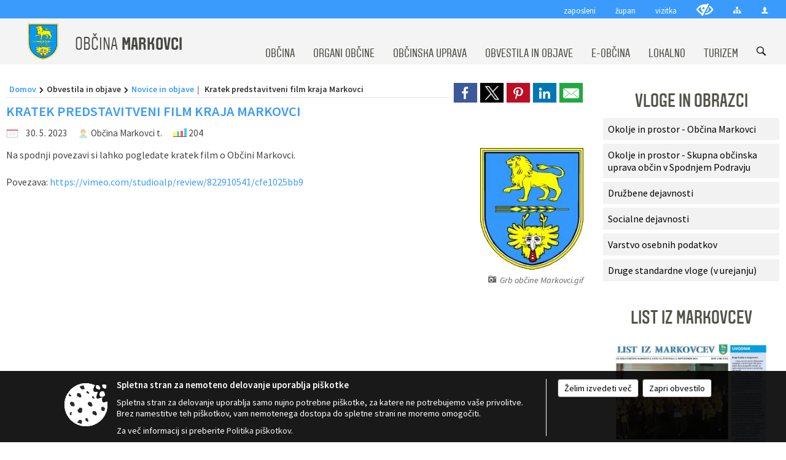

--- FILE ---
content_type: text/html; charset=utf-8
request_url: https://www.markovci.si/objava/772272
body_size: 49585
content:



<!DOCTYPE html>
<html lang="sl">
<head prefix="og: https://ogp.me/ns#">
    <meta charset="utf-8" />
    <meta property="og:type" content="website" />
    <title>Kratek predstavitveni film kraja Markovci - markovci.si</title>
    <meta property="og:title" content="Kratek predstavitveni film kraja Markovci - markovci.si" />
    <meta property="fb:app_id" content="1414532895426376" />
    <meta name="copyright" content="Copyright Sigmateh, 2025. Vse pravice pridržane.">
    <meta name="author" content="E-občina">
    <meta name="description" content="Na spodnji povezavi si lahko pogledate kratek film o Občini Markovci.
 
Povezava: https://vimeo.com/studioalp/review/822910541/cfe1025bb9 " />
    <meta property="og:description" content="Na spodnji povezavi si lahko pogledate kratek film o Občini Markovci.
 
Povezava: https://vimeo.com/studioalp/review/822910541/cfe1025bb9 " />
    <meta name="keywords" content="novice, aktualno dogajanje, novice v regiji, obcinske novice, občinske novice, oglasna deska, dogajanje v obcini, dogajanje v občini, obcinska stran, občinska stran, novosti v obcini, novosti v občini, Markovci, Občina Markovci" />
    <meta name="viewport" content="width=device-width, initial-scale=1.0" />
    
    
                    <meta property="og:url" content="https://www.markovci.si/objava/772272" />
                    <meta property="og:image" content="http://www.markovci.si/favicons/markovci/mstile-150x150.png" />
                

            <link rel="shortcut icon" href="/favicons/markovci/favicon.ico?v=7kxM7lPYPq">
        <link rel="canonical" href="https://www.markovci.si/objava/772272" />
        <link rel="sitemap" type="application/xml" title="Sitemap" href="/sitemapxml">

    <script src="/bundles/jquerybasic?v=390"></script>

    <script src="/bundles/bootstrap?v=390"></script>


    <!--[if lte IE 9]>
        <link href="/Scripts/animateit/iefix?v=WVNPMo8DK8TNI_w7e8_RCm17J9vKRIQ26uWUHEE5Dy01" rel="stylesheet"/>

    <![endif]-->
    <link href="/Content/osnovno?v=390" rel="stylesheet"/>

    <link href="/Content/bootstrap/bootstrap.min.css?v=390" rel="stylesheet"/>


    <script type="text/javascript">
        window.addEventListener("DOMContentLoaded", function () {
            if (window.navigator.userAgent.indexOf("Trident/") > 0) {
                alert("Ker za brskanje uporabljate starejšo različico spletnega brskalnika, vse funkcionalnosti spletnega mesta morda ne bodo na voljo. Predlagamo, da namestite Microsoft EDGE, Mozilla Firefox, Google Chrome ali katerega od drugih sodobnih spletnih brskalnikov.");
            }
        });
    </script>

    <script class="structured-data-org" type="application/ld+json">
        {
        "@context":"https://schema.org",
        "@type":"Organization",
        "name":"Občina Markovci",
        "legalName":"Občina Markovci",
        "url":"https://www.markovci.si",
        "logo":"https://e-obcina.si/Images/Grbi/markovci.png",
        "contactPoint":
        {"@type":"ContactPoint","contactType":"Spletna stran Občine Markovci","telephone":"[02 788 88 80]","email":"tajnistvo@markovci.si"}
        }
    </script>



        <link href="/Content/TinyMce/tinymce.min.css" rel="stylesheet" type="text/css" />

            <link href="/Content/Glave/modern3.min.css" rel="stylesheet" type="text/css" />
        <link href="/Content/Personalized/174.min.css" rel="stylesheet" type="text/css" />


    <link rel="stylesheet" href="/Fonts/eoicons/eoicons.css" />

    
    <link href="/Content/Responsive/novica?v=StFp0hTnC6woZi59JX9mogjjEoQcv0xHXfZK_LtP9O01" rel="stylesheet"/>


</head>
<body class="subpage    sl-SI">


    <div id="menu_mobile">
        <div id="header">
            <a href="#menu-left" class="eoicons eoicon-list" style="left: 0;" title="Meni - levo" aria-label="Meni - levo"></a>

            
            <a href="#menu-right" class="eoicons eoicon-user2" style="right: 0;" title="Meni - desno" aria-label="Meni - desno"></a>

        </div>

        <nav id="menu-left" role="navigation" aria-label="Glavna navigacija">
            <ul>
                        <li>
                                    <span>OBČINA</span>
                                                            <ul>
                                        <li>
                                                <a href="/objave/347" target="_self">Vizitka občine</a>

                                        </li>
                                        <li>
                                                <a href="/objave/175" target="_self">Predstavitev občine</a>

                                        </li>
                                        <li>
                                                <a href="/objave/187" target="_self">Grb in zastava</a>

                                        </li>
                                        <li>
                                                <a href="/objave/191" target="_self">Občinski praznik</a>

                                        </li>
                                        <li>
                                                <a href="/objave/188" target="_self">Občinski nagrajenci</a>

                                        </li>
                                        <li>
                                                <a href="/objave/48" target="_self">Vaške skupnosti</a>

                                        </li>
                                        <li>
                                                <a href="/gallery" target="_self">Fotogalerija</a>

                                        </li>
                                        <li>
                                                <a href="/objava/146067" target="_self">Videogalerija</a>

                                        </li>
                                        <li>
                                                <a href="/objave/255" target="_self">Uradne ure</a>

                                        </li>
                                        <li>
                                                <a href="/gdpr" target="_self">Varstvo osebnih podatkov</a>

                                        </li>
                                        <li>
                                                <a href="/katalogjavnegaznacaja" target="_self">Informacije javnega značaja</a>

                                        </li>
                                </ul>
                        </li>
                        <li>
                                    <span>ORGANI OBČINE</span>
                                                            <ul>
                                        <li>
                                                <a href="/objave/176" target="_self">Župan občine</a>

                                                <ul>
                                                            <li><a href="/objave/115?subcategory=148" target="_self">Komisije župana</a></li>
                                                </ul>
                                        </li>
                                        <li>
                                                <span>OBČINSKI SVET</span>

                                                <ul>
                                                            <li><a href="/objave/201" target="_self">Naloge in pristojnosti</a></li>
                                                            <li><a href="/objave/229" target="_self">Člani občinskega sveta</a></li>
                                                            <li><a href="/objave/76" target="_self">Seje občinskega sveta</a></li>
                                                            <li><a href="/objave/115?subcategory=143" target="_self">Komisije in odbori</a></li>
                                                </ul>
                                        </li>
                                        <li>
                                                <a href="/objava/151294" target="_self">Nadzorni odbor</a>

                                        </li>
                                        <li>
                                                <a href="/objava/151297" target="_self">Občinska volilna komisija</a>

                                        </li>
                                </ul>
                        </li>
                        <li>
                                    <span>OBČINSKA UPRAVA</span>
                                                            <ul>
                                        <li>
                                                <a href="/objave/200" target="_self">Naloge in pristojnosti</a>

                                        </li>
                                        <li>
                                                <a href="/objave/230" target="_self">Imenik zaposlenih</a>

                                        </li>
                                        <li>
                                                <a href="/objave/183" target="_self">Organigram zaposlenih</a>

                                        </li>
                                        <li>
                                                <a href="/objave/255" target="_self">Uradne ure - delovni čas</a>

                                        </li>
                                </ul>
                        </li>
                        <li>
                                    <span>OBVESTILA IN OBJAVE</span>
                                                            <ul>
                                        <li>
                                                <a href="/objave/8" target="_self">Novice in objave</a>

                                        </li>
                                        <li>
                                                <a href="/objave/43" target="_self">Dogodki in prireditve</a>

                                        </li>
                                        <li>
                                                <a href="/objave/274" target="_self">Zapore cest</a>

                                        </li>
                                        <li>
                                                <a href="/objave/58" target="_self">Javni razpisi in objave</a>

                                        </li>
                                        <li>
                                                <a href="/objave/46" target="_self">Projekti in investicije</a>

                                        </li>
                                        <li>
                                                <a href="/objave/107" target="_self">Prostorski akti občine</a>

                                        </li>
                                        <li>
                                                <a href="/objave/185" target="_self">Predpisi in odloki</a>

                                        </li>
                                        <li>
                                                <a href="/objave/63" target="_self">Občinski časopis</a>

                                        </li>
                                        <li>
                                                <a href="/objave/161" target="_self">Proračun občine</a>

                                        </li>
                                        <li>
                                                <a href="/objave/101" target="_self">Lokalne volitve</a>

                                        </li>
                                </ul>
                        </li>
                        <li>
                                    <span>E-OBČINA</span>
                                                            <ul>
                                        <li>
                                                <a href="/objave/364" target="_self">Vloge in obrazci</a>

                                        </li>
                                        <li>
                                                <a href="/objave/391" target="_self">Predlogi in pobude</a>

                                        </li>
                                        <li>
                                                <a href="/objave/404" target="_self">Vprašajte občino</a>

                                        </li>
                                        <li>
                                                <a href="/einforming" target="_self">E-obveščanje občanov</a>

                                        </li>
                                </ul>
                        </li>
                        <li>
                                    <span>LOKALNO</span>
                                                            <ul>
                                        <li>
                                                <a href="https://www.markovci.si/objava/911149" target="_blank">Brezplačno energetsko svetovanje</a>

                                        </li>
                                        <li>
                                                <a href="/objave/53" target="_self">Pomembne številke</a>

                                        </li>
                                        <li>
                                                <a href="/objave/51" target="_self">Javni zavodi</a>

                                        </li>
                                        <li>
                                                <a href="/objave/49" target="_self">Društva in združenja</a>

                                        </li>
                                        <li>
                                                <a href="/objave/52" target="_self">Gospodarski subjekti</a>

                                        </li>
                                </ul>
                        </li>
                        <li>
                                    <span>TURIZEM</span>
                                                            <ul>
                                        <li>
                                                <a href="https://www.td-markovci.si/" target="_blank">Turistično društvo Občine Markovci</a>

                                        </li>
                                        <li>
                                                <a href="/objave/91" target="_self">Znamenitosti</a>

                                        </li>
                                        <li>
                                                <a href="/objave/112" target="_self">Gostinstvo</a>

                                        </li>
                                        <li>
                                                <a href="/objave/95" target="_self">Prenočišča</a>

                                        </li>
                                        <li>
                                                <a href="/objave/104" target="_self">Izleti in poti</a>

                                        </li>
                                        <li>
                                                <a href="/objave/109" target="_self">Lokalna ponudba</a>

                                        </li>
                                </ul>
                        </li>

            </ul>
        </nav>

        <nav id="menu-right" role="navigation" aria-label="Nastavitve">
            <ul>
                    <li>
                        <a id="login-link-mobile" href="/Prijava">Prijava</a>
                        <script type="text/javascript">
                            $(function () {
                                $("#login-link-mobile").prop("href", "/prijava?ReturnUrl=" + window.location.pathname);
                            });
                        </script>
                    </li>
                    <li>
                        <a href="/Registracija">Registracija</a>
                    </li>
            </ul>
        </nav>
    </div>
    <script type="text/javascript">
        $(function () {
            $("#menu-left .mm-btn_close").removeClass("mm-btn_close").addClass("mm-btn_search");
            $("#menu-left .mm-btn_search").attr("href", "javascript:void(0);");

            $(document).on("click", "#menu-left .mm-btn_search", function () {
                $("#menu-left .mm-searchfield").submit();
            });

            $("nav#menu-left .mm-navbars_top .mm-navbar .mm-btn_search").removeAttr("aria-owns"); // brez tega je celotna stran aria-hidden=true
        })



        document.addEventListener(
            "DOMContentLoaded", () => {
            new Mmenu("nav#menu-left", {
                "offCanvas": {
                    "position": "left-front"
                },
                "theme": "dark",
                "navbar": {
                    "title": "Glavni meni"
                },
                "navbars": [
                    {
                        "position": "top",
                        "content": [
                            "searchfield"
                        ]
                    }

,{"position": "bottom","content": ["<a class='eoicons eoicon-phone2' href='tel:02 788 88 80'></a>","<a class='eoicons eoicon-mail' href='mailto:tajnistvo@markovci.si'></a>"]}                ],
                "searchfield": {
                    placeholder: "Začni iskanje...",
                    title: "Za pričetek iskanja kliknite na puščico >",
                    noResults: "",
                    add: true,
                    search: false,
                    searchIn: "#abc123"
                }
            }, {
                "searchfield": {
                    "form": {
                        action: "/search",
                        method: "get"
                    },
                    "input": {
                        type: "text",
                        name: "search_term",
                        id: "searchform"
                    },
                    "submit": true
                }
            });

            new Mmenu("nav#menu-right", {
                "offCanvas": {
                    "position": "right-front"
                },
                "theme": "dark",
                "navbar": {
                    "title": "Uporabnik"
                }
            });

            if ($("#vsebina .modal").length > 0) {
                $.each($("#vsebina .modal"), function () {
                    $(this).appendTo("body");
                });
            }
        });
    </script>
    <style type="text/css">
        .mm-navbars.mm-navbars--bottom {
            font-size: 1.5rem;
        }
    </style>
<div id="head-container" class="headstyle-modern3 d-print-none">
    <a id="jump-to-main-content" href="#maincontent" aria-label="Skok na vsebino">Skok na vsebino</a>
    <div id="glava">
        <div id="top_row">
            <div id="top_menu_container">
                <ul id="top_menu" class="skrij_pod_815">
                    
                    
        <li>
            <a href="/objave/230" target="_self">
                <span class="menu_title">zaposleni</span>
            </a>
        </li>
        <li>
            <a href="/objave/176" target="_self">
                <span class="menu_title">župan</span>
            </a>
        </li>
        <li>
            <a href="/objave/347" target="_self">
                <span class="menu_title">vizitka</span>
            </a>
        </li>

                        <li>
                            <div class="menuItems">
                                <a class="eoicons eoicon-blind" data-bs-toggle="tooltip" href="#" onclick="$('#bps_control').modal('show');" title="Uporabniki z različnimi oblikami oviranosti"></a>
                            </div>
                        </li>
                        <li>
                            <div class="menuItems">
                                <a class="eoicons eoicon-sitemap" data-bs-toggle="tooltip" href="/sitemap" title="Kazalo strani"></a>
                            </div>
                        </li>
                                                                                                                                                                                                            <li>
                            <a class="eoicons eoicon-user2" id="login-link" href="/prijava" title="Prijava"></a>
                            <script type="text/javascript">
                                $(function () {
                                    $("#login-link").prop("href", "/prijava?ReturnUrl=" + window.location.pathname);
                                });
                            </script>
                        </li>
                </ul>
            </div>
        </div>

        <div id="top_container">
            <div id="logo_container">
                <a href="/">
                            <img alt="Grb Občine Markovci" id="logo" src="/Images/Grbi/markovci.png" />
                                            <div id="municipality_name">
                            <span class="municipality_word">
Občina                            </span>
                            Markovci
                        </div>
                </a>
            </div>
            <div id="alt_menu_container">
                
<div id="menu_desktop">
    <div>
        <div class="MeniClass" role="navigation" aria-label="Glavna navigacija">
            <ul id="main_menu" role="menubar">
                        <li role="none">
                                <a role="menuitem" href="#" target="_self" class="menu_title" aria-haspopup="true">
                                    <span style="border-color:">OBČINA</span>
                                </a>
                                                            <ul role="menu" class="menu_column" style="border-left-color:;">
                                        <li role="none" class="col-md-auto px-0">
                                                <a role="menuitem" aria-haspopup="false" href="/objave/347" target="_self">Vizitka občine</a>

                                        </li>
                                        <li role="none" class="col-md-auto px-0">
                                                <a role="menuitem" aria-haspopup="false" href="/objave/175" target="_self">Predstavitev občine</a>

                                        </li>
                                        <li role="none" class="col-md-auto px-0">
                                                <a role="menuitem" aria-haspopup="false" href="/objave/187" target="_self">Grb in zastava</a>

                                        </li>
                                        <li role="none" class="col-md-auto px-0">
                                                <a role="menuitem" aria-haspopup="false" href="/objave/191" target="_self">Občinski praznik</a>

                                        </li>
                                        <li role="none" class="col-md-auto px-0">
                                                <a role="menuitem" aria-haspopup="false" href="/objave/188" target="_self">Občinski nagrajenci</a>

                                        </li>
                                        <li role="none" class="col-md-auto px-0">
                                                <a role="menuitem" aria-haspopup="false" href="/objave/48" target="_self">Vaške skupnosti</a>

                                        </li>
                                        <li role="none" class="col-md-auto px-0">
                                                <a role="menuitem" aria-haspopup="false" href="/gallery" target="_self">Fotogalerija</a>

                                        </li>
                                        <li role="none" class="col-md-auto px-0">
                                                <a role="menuitem" aria-haspopup="false" href="/objava/146067" target="_self">Videogalerija</a>

                                        </li>
                                        <li role="none" class="col-md-auto px-0">
                                                <a role="menuitem" aria-haspopup="false" href="/objave/255" target="_self">Uradne ure</a>

                                        </li>
                                        <li role="none" class="col-md-auto px-0">
                                                <a role="menuitem" aria-haspopup="false" href="/gdpr" target="_self">Varstvo osebnih podatkov</a>

                                        </li>
                                        <li role="none" class="col-md-auto px-0">
                                                <a role="menuitem" aria-haspopup="false" href="/katalogjavnegaznacaja" target="_self">Informacije javnega značaja</a>

                                        </li>
                                </ul>
                        </li>
                        <li role="none">
                                <a role="menuitem" href="#" target="_self" class="menu_title" aria-haspopup="true">
                                    <span style="border-color:">ORGANI OBČINE</span>
                                </a>
                                                            <ul role="menu" class="menu_column" style="border-left-color:;">
                                        <li role="none" class="col-md-auto px-0">
                                                <a role="menuitem" aria-haspopup="true" href="/objave/176" target="_self">Župan občine</a>

                                                <ul role="menu" class="submenu">
                                                            <li role="none" class="col-md-auto px-0"><a role="menuitem" href="/objave/115?subcategory=148" target="_self">Komisije župana</a></li>
                                                </ul>
                                        </li>
                                        <li role="none" class="col-md-auto px-0">
                                                <a role="menuitem" aria-haspopup="true" href="#">OBČINSKI SVET</a>

                                                <ul role="menu" class="submenu">
                                                            <li role="none" class="col-md-auto px-0"><a role="menuitem" href="/objave/201" target="_self">Naloge in pristojnosti</a></li>
                                                            <li role="none" class="col-md-auto px-0"><a role="menuitem" href="/objave/229" target="_self">Člani občinskega sveta</a></li>
                                                            <li role="none" class="col-md-auto px-0"><a role="menuitem" href="/objave/76" target="_self">Seje občinskega sveta</a></li>
                                                            <li role="none" class="col-md-auto px-0"><a role="menuitem" href="/objave/115?subcategory=143" target="_self">Komisije in odbori</a></li>
                                                </ul>
                                        </li>
                                        <li role="none" class="col-md-auto px-0">
                                                <a role="menuitem" aria-haspopup="false" href="/objava/151294" target="_self">Nadzorni odbor</a>

                                        </li>
                                        <li role="none" class="col-md-auto px-0">
                                                <a role="menuitem" aria-haspopup="false" href="/objava/151297" target="_self">Občinska volilna komisija</a>

                                        </li>
                                </ul>
                        </li>
                        <li role="none">
                                <a role="menuitem" href="#" target="_self" class="menu_title" aria-haspopup="true">
                                    <span style="border-color:">OBČINSKA UPRAVA</span>
                                </a>
                                                            <ul role="menu" class="menu_column" style="border-left-color:;">
                                        <li role="none" class="col-md-auto px-0">
                                                <a role="menuitem" aria-haspopup="false" href="/objave/200" target="_self">Naloge in pristojnosti</a>

                                        </li>
                                        <li role="none" class="col-md-auto px-0">
                                                <a role="menuitem" aria-haspopup="false" href="/objave/230" target="_self">Imenik zaposlenih</a>

                                        </li>
                                        <li role="none" class="col-md-auto px-0">
                                                <a role="menuitem" aria-haspopup="false" href="/objave/183" target="_self">Organigram zaposlenih</a>

                                        </li>
                                        <li role="none" class="col-md-auto px-0">
                                                <a role="menuitem" aria-haspopup="false" href="/objave/255" target="_self">Uradne ure - delovni čas</a>

                                        </li>
                                </ul>
                        </li>
                        <li role="none">
                                <a role="menuitem" href="#" target="_self" class="menu_title" aria-haspopup="true">
                                    <span style="border-color:">OBVESTILA IN OBJAVE</span>
                                </a>
                                                            <ul role="menu" class="menu_column" style="border-left-color:;">
                                        <li role="none" class="col-md-auto px-0">
                                                <a role="menuitem" aria-haspopup="false" href="/objave/8" target="_self">Novice in objave</a>

                                        </li>
                                        <li role="none" class="col-md-auto px-0">
                                                <a role="menuitem" aria-haspopup="false" href="/objave/43" target="_self">Dogodki in prireditve</a>

                                        </li>
                                        <li role="none" class="col-md-auto px-0">
                                                <a role="menuitem" aria-haspopup="false" href="/objave/274" target="_self">Zapore cest</a>

                                        </li>
                                        <li role="none" class="col-md-auto px-0">
                                                <a role="menuitem" aria-haspopup="false" href="/objave/58" target="_self">Javni razpisi in objave</a>

                                        </li>
                                        <li role="none" class="col-md-auto px-0">
                                                <a role="menuitem" aria-haspopup="false" href="/objave/46" target="_self">Projekti in investicije</a>

                                        </li>
                                        <li role="none" class="col-md-auto px-0">
                                                <a role="menuitem" aria-haspopup="false" href="/objave/107" target="_self">Prostorski akti občine</a>

                                        </li>
                                        <li role="none" class="col-md-auto px-0">
                                                <a role="menuitem" aria-haspopup="false" href="/objave/185" target="_self">Predpisi in odloki</a>

                                        </li>
                                        <li role="none" class="col-md-auto px-0">
                                                <a role="menuitem" aria-haspopup="false" href="/objave/63" target="_self">Občinski časopis</a>

                                        </li>
                                        <li role="none" class="col-md-auto px-0">
                                                <a role="menuitem" aria-haspopup="false" href="/objave/161" target="_self">Proračun občine</a>

                                        </li>
                                        <li role="none" class="col-md-auto px-0">
                                                <a role="menuitem" aria-haspopup="false" href="/objave/101" target="_self">Lokalne volitve</a>

                                        </li>
                                </ul>
                        </li>
                        <li role="none">
                                <a role="menuitem" href="#" target="_self" class="menu_title" aria-haspopup="true">
                                    <span style="border-color:">E-OBČINA</span>
                                </a>
                                                            <ul role="menu" class="menu_column" style="border-left-color:;">
                                        <li role="none" class="col-md-auto px-0">
                                                <a role="menuitem" aria-haspopup="false" href="/objave/364" target="_self">Vloge in obrazci</a>

                                        </li>
                                        <li role="none" class="col-md-auto px-0">
                                                <a role="menuitem" aria-haspopup="false" href="/objave/391" target="_self">Predlogi in pobude</a>

                                        </li>
                                        <li role="none" class="col-md-auto px-0">
                                                <a role="menuitem" aria-haspopup="false" href="/objave/404" target="_self">Vprašajte občino</a>

                                        </li>
                                        <li role="none" class="col-md-auto px-0">
                                                <a role="menuitem" aria-haspopup="false" href="/einforming" target="_self">E-obveščanje občanov</a>

                                        </li>
                                </ul>
                        </li>
                        <li role="none">
                                <a role="menuitem" href="#" target="_self" class="menu_title" aria-haspopup="true">
                                    <span style="border-color:">LOKALNO</span>
                                </a>
                                                            <ul role="menu" class="menu_column" style="border-left-color:;">
                                        <li role="none" class="col-md-auto px-0">
                                                <a role="menuitem" aria-haspopup="false" href="https://www.markovci.si/objava/911149" target="_blank">Brezplačno energetsko svetovanje</a>

                                        </li>
                                        <li role="none" class="col-md-auto px-0">
                                                <a role="menuitem" aria-haspopup="false" href="/objave/53" target="_self">Pomembne številke</a>

                                        </li>
                                        <li role="none" class="col-md-auto px-0">
                                                <a role="menuitem" aria-haspopup="false" href="/objave/51" target="_self">Javni zavodi</a>

                                        </li>
                                        <li role="none" class="col-md-auto px-0">
                                                <a role="menuitem" aria-haspopup="false" href="/objave/49" target="_self">Društva in združenja</a>

                                        </li>
                                        <li role="none" class="col-md-auto px-0">
                                                <a role="menuitem" aria-haspopup="false" href="/objave/52" target="_self">Gospodarski subjekti</a>

                                        </li>
                                </ul>
                        </li>
                        <li role="none">
                                <a role="menuitem" href="#" target="_self" class="menu_title" aria-haspopup="true">
                                    <span style="border-color:">TURIZEM</span>
                                </a>
                                                            <ul role="menu" class="menu_column" style="border-left-color:;">
                                        <li role="none" class="col-md-auto px-0">
                                                <a role="menuitem" aria-haspopup="false" href="https://www.td-markovci.si/" target="_blank">Turistično društvo Občine Markovci</a>

                                        </li>
                                        <li role="none" class="col-md-auto px-0">
                                                <a role="menuitem" aria-haspopup="false" href="/objave/91" target="_self">Znamenitosti</a>

                                        </li>
                                        <li role="none" class="col-md-auto px-0">
                                                <a role="menuitem" aria-haspopup="false" href="/objave/112" target="_self">Gostinstvo</a>

                                        </li>
                                        <li role="none" class="col-md-auto px-0">
                                                <a role="menuitem" aria-haspopup="false" href="/objave/95" target="_self">Prenočišča</a>

                                        </li>
                                        <li role="none" class="col-md-auto px-0">
                                                <a role="menuitem" aria-haspopup="false" href="/objave/104" target="_self">Izleti in poti</a>

                                        </li>
                                        <li role="none" class="col-md-auto px-0">
                                                <a role="menuitem" aria-haspopup="false" href="/objave/109" target="_self">Lokalna ponudba</a>

                                        </li>
                                </ul>
                        </li>
            </ul>
        </div>
    </div>
</div>


            </div>
                <div id="search_bar" class="skrij_pod_815">
                    <span id="search_toggle_button" class="eoicons eoicon-search" title="Odpri iskanje po spletni strani" tabindex="0"></span>
                    <form id="search_form" method="GET" action="/search">
                        <input id="search_term" name="search_term" placeholder="Iskane ključne besede" title="Iskane ključne besede" />
                        <input type="button" id="search_btn" name="search_btn" value="Išči" />
                    </form>
                </div>
        </div>
    </div>
</div>

<script type="text/javascript">
    function toggleSearchInput() {
        if ($('#search_bar #search_form').hasClass("active")) {
            $('#search_bar #search_form').removeClass("active");
        } else {
            $('#search_bar #search_form').addClass("active");
            $('#search_bar #search_form #search_term').focus();
        }
    }

    $(document).on("click", "#search_bar #search_btn", function () {
        if ($('#search_bar #search_form').hasClass("active")) {
            $('#search_bar #search_form').addClass("active");
            $("#search_bar #search_form").submit();
        } else {
            toggleSearchInput();
        }
    });

    $(document).on("click keydown", "#search_bar #search_toggle_button", function (event) {
        if (event.type === "click" || event.key === "Enter" || event.key === " ") {
            event.preventDefault();
            toggleSearchInput();
        }
    });

    $(function () {
        if ($('#alt_menu_container #main_menu ul').length > 0) {
            new Menubar($('#alt_menu_container #main_menu').get(0)).init();
        }

        if ($(window).width() < 815) {
            $("#menu_mobile").show();
        }
    });

    $(window).resize(function () {
        if ($(window).width() < 815) {
            $("#menu_mobile").show();
        } else {
            $("#menu_mobile").hide();
        }
    });
</script>

        <link href="/Content/Stili/osnovni3.min.css" rel="stylesheet" type="text/css" />

        <div id="top_section_title_container">
              
        </div>
    

    <div id="sidebar">



            <div id="bps-popup" class="skrij_nad_815 d-print-none">
                <div>
                    <a href="#" onclick="$('#bps_control').modal('show');" class="eoicons eoicon-eye" title="Uporabniki z različnimi oblikami oviranosti"></a>
                </div>
            </div>
    </div>
    <div id="vsebina" data-id="772272">
            <div id="middle-column" class=" margin-right-menu" role="main">
                <a name="maincontent"></a>
                




    <div class="spodnja_crta osrednji_vsebina" style="overflow: visible;">
        

<div class="social_row d-print-none">
    <div class="social-group">
        <div class="title">Deli s prijatelji</div>
        <div class="plugins">
            <button type="button" class="social-facebook image-effect-1" role="link" title="Deli na omrežju Facebook" onclick="window.open('http://www.facebook.com/sharer.php?u=https://www.markovci.si/objava/772272', 'mywin' ,'left=50,top=50,width=600,height=350,toolbar=0'); return false;"></button>
            <button type="button" class="social-x image-effect-1" role="link" title="Deli na omrežju Twitter" onclick="window.open('https://twitter.com/intent/tweet?text=Kratek predstavitveni film kraja Markovci - markovci.si&amp;url=https://www.markovci.si/objava/772272;via=E-obcina.si', 'mywin' ,'left=50,top=50,width=600,height=350,toolbar=0'); return false;"></button>
            <button type="button" class="social-pinterest image-effect-1" role="link" title="Deli na omrežju Pinterest" onclick="window.open('http://pinterest.com/pin/create/button/?url=https://www.markovci.si/objava/772272&amp;media=https://www.e-obcina.si/favicons/markovci/mstile-150x150.png', 'mywin' ,'left=50,top=50,width=600,height=350,toolbar=0'); return false;"></button>
            <button type="button" class="social-linkedin image-effect-1" role="link" title="Deli na omrežju LinkedIn" onclick="window.open('http://www.linkedin.com/shareArticle?mini=true&url=https://www.markovci.si/objava/772272&amp;media=https://www.e-obcina.si/favicons/markovci/mstile-150x150.png', 'mywin' ,'left=50,top=50,width=600,height=350,toolbar=0'); return false;"></button>
            <button type="button" class="social-mail image-effect-1" role="link" title="Pošlji po e-pošti" onclick="window.open('mailto:?subject=Kratek predstavitveni film kraja Markovci - markovci.si&body=https://www.markovci.si/objava/772272&amp;');"></button>
        </div>
    </div>
</div><input id="current_content_id" name="current_content_id" type="hidden" value="7706" /><div id="current-location" class="d-print-none colored_links">
    <div>
        <a style="overflow: hidden; display: inline-block;" href="/">Domov</a>
 <span style="overflow: hidden;">Obvestila in objave</span> <a style="overflow: hidden; display: inline-block;" href="/objave/8">Novice in objave</a>         <span id="current-location-title" class="odreziTekstDodajTriPike">Kratek predstavitveni film kraja Markovci</span>    </div>
</div>
    <h1 id="main_title">

Kratek predstavitveni film kraja Markovci    </h1>




            <div id="short_info">
                    <span style="padding-right: 15px;"><span class="emunicipality-calendar-icon emunicipality-calendar-icon-md" data-bs-toggle="tooltip" title="Datum objave"></span>30. 5. 2023</span>
                                    <span style="padding-right: 15px;">
                        <span class="emunicipality-author-icon emunicipality-author-icon-md" data-bs-toggle="tooltip" title="Objavil"></span>
Občina Markovci t.                    </span>
                                    <span style="padding-right: 15px;"><span class="emunicipality-stat-icon emunicipality-stat-icon-md" data-bs-toggle="tooltip" title="Število ogledov (podatek se osveži vsakih 15 minut)"></span>204</span>
            </div>



        <ul class="main-post-tabs nav nav-tabs mt-3" style="clear: left; display: none;">
                        <li class="nav-item">
                <a class="nav-link active" data-id="category_default" data-bs-toggle="tab" href="#category_default">
Osnovni podatki                </a>
            </li>
                    </ul>

        <input id="current_page" name="current_page" type="hidden" value="1" />
        <input id="current_tab" name="current_tab" type="hidden" value="" />

        <div class="tab-content" style="clear: left;">
            <div id="category_default" class="tab-pane active">
                



<div class="details_category_8" style="margin-top: 15px; clear: both;">
                    <div id="cover_image" style="float: right;">
                    <figcaption itemprop="caption description">
                        <a title="Grb občine Markovci.gif" href="/Datoteke/Slike/Novice/772272/l_772272_1.gif" rel="picture[gallery]" class="image-container">
                            <img alt="" aria-hidden="true" src="/Datoteke/Slike/Novice/772272/l_772272_1.gif" style="max-width: 183px; padding: 0 0 15px 15px;" />
                                <div class="caption_details" style="font-style: italic; color: #666; padding-left: 10px; position: relative; top: -7px; text-align: right; font-size: .9rem; max-width: 183px;"><span class="eoicons eoicon-camera" style="margin-right: 5px;"></span>Grb občine Markovci.gif</div>
                        </a>
                    </figcaption>
                </div>





<script type="text/javascript">
    $(function () {
        $('.podrobnosti').filter(function () {
            return $.trim($(this).text()).length == 0;
        }).remove();
    });
</script>
            <div style="">
                
                    <div class="opis obogatena_vsebina colored_links">
                        
                        <div>Na spodnji povezavi si lahko pogledate kratek film o Občini Markovci.</div>
<div>&nbsp;</div>
<div>Povezava: <a href="https://vimeo.com/studioalp/review/822910541/cfe1025bb9">https://vimeo.com/studioalp/review/822910541/cfe1025bb9</a>&nbsp;</div>
                    </div>

            </div>
            <div style="">
                

<div class="priloge">
</div>
            </div>
            <div style="">
                



<div class="gallery gallery_big">

</div>
            </div>
            <div style="">
                

<div class="priloge">
</div>
            </div>



    

    



    



    
    

    

</div>


<link href="/Content/prettyphoto?v=Ni9Ui5ITfpqR7CsZ3wLjkofZnACGbCMJpy2-Ah50X4A1" rel="stylesheet"/>

<script src="/bundles/prettyphoto?v=nOAa94hOdnOlTveHTEXlwqH1mFhaoTAWhY6beQyUerU1"></script>


<script type="text/javascript">
    $(function() {
        $("a[rel^='picture']").magnificPopup({type:'image', gallery: { enabled: true } });
    });
</script>
            </div>
                    </div>
    </div>


<script type="text/javascript">
    $(function () {
        $(".main-post-tabs").each(function () {
            if ($(this).find('> li').length > 1) {
                $(this).css("display", "flex");
            }
        });

        initBootstrapTooltips();

        var hash = window.location.hash.substr(1);
        if (hash != "") {
            $('.nav-tabs a[href="#' + hash + '"]').tab('show');
        }

        $("body").addClass("single_post");
    });

    $('.main-post-tabs a').click(function (e) {
        if ($(this).data("id").substring(0, 8) == "category") {
            $("#current_tab").val($(this).data("id").substring(8));
            window.location.hash = $(this).data("id"); // spremenimo hash v url-ju zaradi povratka na isto stran (npr. iz seje komisije nazaj na komisijo)
            $('html, body').animate({ scrollTop: '0px' }, 300);
        }
    });

    function UpdateList() {
        $('.main-post-tabs a[href="#category' + ($("#current_tab").val() != '' ? $("#current_tab").val() : 0) + '"]').tab('show');
        $("#category" + ($("#current_tab").val() != '' ? $("#current_tab").val() : 0)).html('<div class="loading_svg_1"></div>');
        $.ajax({
            url: "/GetPosts",
            type: "POST",
            cache: false,
            data: {
                page: $("#current_page").val(),
                related_post_id: 772272,
                eo_id: 174,
                municipality_id: 174,
                category_id: $("#current_tab").val()
            },
            success: function (response) {
                $("#category" + ($("#current_tab").val() != '' ? $("#current_tab").val() : 0)).html(response);
            }
        });
    }

    
</script>
            </div>
            <div id="side-menu">

                    <div id="right-column" role="navigation" aria-label="Desno stransko področje" style="">





<div class="menuBoxListGrouped menuBox custom_class_vloge">
        <h2 class="box-header color1">
            <a href="/objave/364">Vloge in obrazci</a>
        </h2>
    <div class="box-content">

            <button class="title" onclick="$('.menuBoxListGrouped .box-content #category36500').toggle(300);">Okolje in prostor - Občina Markovci</button>
            <ul id="category36500" class="details" style="display: none;">
                    <li>
                        <a href="/objava/401680">
                            <div class="odreziTekstDodajTriPike">
                                Vloga za subvencioniranje komunalnega prispevka za mlade
                            </div>
                        </a>
                    </li>
                    <li>
                        <a href="/objava/401681">
                            <div class="odreziTekstDodajTriPike">
                                Vloga za subvencioniranje komunalnega prispevka za mlade družine
                            </div>
                        </a>
                    </li>
                    <li>
                        <a href="/objava/401668">
                            <div class="odreziTekstDodajTriPike">
                                Vloga za izdajo odločbe o odmeri komunalnega prispevka
                            </div>
                        </a>
                    </li>
                    <li>
                        <a href="/objava/401674">
                            <div class="odreziTekstDodajTriPike">
                                Vloga za uveljavljanje pravice do financiranja odlaganja azbestnih plošč
                            </div>
                        </a>
                    </li>
                    <li>
                        <a href="/objava/401689">
                            <div class="odreziTekstDodajTriPike">
                                Vloga za izdajo dovoljenja delni- popolni začasni zapori občinske ceste zaradi izvajanja del
                            </div>
                        </a>
                    </li>
                    <li>
                        <a href="/objava/401675">
                            <div class="odreziTekstDodajTriPike">
                                Vloga za izdajo soglasja k postavitvi ograje ob občinski cesti
                            </div>
                        </a>
                    </li>
                    <li>
                        <a href="/objava/401678">
                            <div class="odreziTekstDodajTriPike">
                                Vloga za izdajo soglasja k izgradnji - rekonstrukciji priključka na občinsko cesto
                            </div>
                        </a>
                    </li>
                    <li>
                        <a href="/objava/401679">
                            <div class="odreziTekstDodajTriPike">
                                Vloga za izdajo soglasja k posegu v varovalni pas občinske ceste
                            </div>
                        </a>
                    </li>
                    <li>
                        <a href="/objava/401677">
                            <div class="odreziTekstDodajTriPike">
                                Vloga za izdajo soglasja k izvajanju del v območju občinske ceste
                            </div>
                        </a>
                    </li>
                    <li>
                        <a href="/objava/401670">
                            <div class="odreziTekstDodajTriPike">
                                Sprememba podatkov za potrebe nadomestila za uporabo stavbnega zemljišča
                            </div>
                        </a>
                    </li>
                    <li>
                        <a href="/objava/401671">
                            <div class="odreziTekstDodajTriPike">
                                Vloga za izdajo dovoljenja za izredni prevoz po občinskih cestah
                            </div>
                        </a>
                    </li>
                    <li>
                        <a href="/objava/401676">
                            <div class="odreziTekstDodajTriPike">
                                Vloga za izdajo soglasja k ureditvi groba/ postavitvi/ odstranitvi nagrobnega obeležja
                            </div>
                        </a>
                    </li>
                    <li>
                        <a href="/objava/401669">
                            <div class="odreziTekstDodajTriPike">
                                Vloga za izdajo potrdila, da občina ne uveljavlja predkupne pravice
                            </div>
                        </a>
                    </li>
                    <li>
                        <a href="/objava/401672">
                            <div class="odreziTekstDodajTriPike">
                                Vloga za izdajo dovoljenja za občasno ali začasno čezzmerno obremenitev okolja s hrupom
                            </div>
                        </a>
                    </li>
            </ul>
            <button class="title" onclick="$('.menuBoxListGrouped .box-content #category36501').toggle(300);">Okolje in prostor - Skupna občinska uprava občin v Spodnjem Podravju</button>
            <ul id="category36501" class="details" style="display: none;">
                    <li>
                        <a href="/objava/866932">
                            <div class="odreziTekstDodajTriPike">
                                Pobuda za spremembo občinskega prostorskega načrta Občine Markovci
                            </div>
                        </a>
                    </li>
                    <li>
                        <a href="/objava/1180122">
                            <div class="odreziTekstDodajTriPike">
                                Vloga za izdajo potrdila o pogojih za spreminjanje meje parcele
                            </div>
                        </a>
                    </li>
                    <li>
                        <a href="/objava/933466">
                            <div class="odreziTekstDodajTriPike">
                                Pobuda za izvedbo postopka lokacijske preveritve na območju Občine Markovci
                            </div>
                        </a>
                    </li>
                    <li>
                        <a href="/objava/401700">
                            <div class="odreziTekstDodajTriPike">
                                Zahteva za izdajo lokacijske informacije
                            </div>
                        </a>
                    </li>
                    <li>
                        <a href="/objava/642297">
                            <div class="odreziTekstDodajTriPike">
                                Priglasitev posega v prostor
                            </div>
                        </a>
                    </li>
                    <li>
                        <a href="/objava/401701">
                            <div class="odreziTekstDodajTriPike">
                                Zahteva za izdajo soglasja za spreminjanje meje parcele
                            </div>
                        </a>
                    </li>
            </ul>
            <button class="title" onclick="$('.menuBoxListGrouped .box-content #category36502').toggle(300);">Družbene dejavnosti</button>
            <ul id="category36502" class="details" style="display: none;">
                    <li>
                        <a href="/objava/401690">
                            <div class="odreziTekstDodajTriPike">
                                Vloga za izdajo dovoljenja delni- popolni začasni zapori občinske ceste zaradi izvedbe prireditve
                            </div>
                        </a>
                    </li>
                    <li>
                        <a href="/objava/401673">
                            <div class="odreziTekstDodajTriPike">
                                Vloga za izdajo soglasja za izjemno enodnevno podaljšanje obratovalnega časa
                            </div>
                        </a>
                    </li>
            </ul>
            <button class="title" onclick="$('.menuBoxListGrouped .box-content #category36503').toggle(300);">Socialne dejavnosti</button>
            <ul id="category36503" class="details" style="display: none;">
                    <li>
                        <a href="/objava/401694">
                            <div class="odreziTekstDodajTriPike">
                                Vloga za dodelitev enkratnega prispevka za novorojence
                            </div>
                        </a>
                    </li>
                    <li>
                        <a href="/objava/401695">
                            <div class="odreziTekstDodajTriPike">
                                Vloga za dodelitev občinske socialne pomoči
                            </div>
                        </a>
                    </li>
                    <li>
                        <a href="/objava/709973">
                            <div class="odreziTekstDodajTriPike">
                                Vloga za dodelitev enkratne denarne nagrade zlatim maturantom in diplomantom
                            </div>
                        </a>
                    </li>
                    <li>
                        <a href="/objava/401693">
                            <div class="odreziTekstDodajTriPike">
                                Vloga za oprostitev plačila nadomestila za uporabo stavbnega zemljišča
                            </div>
                        </a>
                    </li>
            </ul>
            <button class="title" onclick="$('.menuBoxListGrouped .box-content #category36504').toggle(300);">Varstvo osebnih podatkov</button>
            <ul id="category36504" class="details" style="display: none;">
                    <li>
                        <a href="/objava/401697">
                            <div class="odreziTekstDodajTriPike">
                                Zahteva za seznanitev z osebnimi podatki
                            </div>
                        </a>
                    </li>
                    <li>
                        <a href="/objava/401698">
                            <div class="odreziTekstDodajTriPike">
                                Zahtevek za popravek, izbris, prenos ali omejitev obdelovanja osebnih podatkov
                            </div>
                        </a>
                    </li>
            </ul>
            <button class="title" onclick="$('.menuBoxListGrouped .box-content #category36505').toggle(300);">Druge standardne vloge (v urejanju)</button>
            <ul id="category36505" class="details" style="display: none;">
                    <li>
                        <a href="/objava/879901">
                            <div class="odreziTekstDodajTriPike">
                                VLOGA ZA IZDAJO ODLOČBE ZA POSEBNO RABO JAVNE POVRŠINE
                            </div>
                        </a>
                    </li>
                    <li>
                        <a href="/objava/401687">
                            <div class="odreziTekstDodajTriPike">
                                Vloga za izdajo soglasja za uporabo javne površine
                            </div>
                        </a>
                    </li>
                    <li>
                        <a href="/objava/401685">
                            <div class="odreziTekstDodajTriPike">
                                Vloga za izdajo soglasja za prodajo blaga zunaj prodajaln
                            </div>
                        </a>
                    </li>
                    <li>
                        <a href="/objava/401684">
                            <div class="odreziTekstDodajTriPike">
                                Vloga za oprostitev plačila nadomestila za uporabo stavbnega zemljišča - zaradi vselitve v novogradnjo
                            </div>
                        </a>
                    </li>
            </ul>
    </div>
</div>    <div class="menuBoxWithPicture menuBox">
            <h2 class="box-header color1">
                <a href="/objave/63">List iz Markovcev</a>
            </h2>
        <div class="box-content">


                <div>
                    <a href="/objava/1169779">
                        <img src="/Files/eMagazine/174/1169779/stran1-small.jpg" alt="LIST IZ MARKOVCEV SEPTEMBER 2025" style="width: 100%;" class="image-effect-1" />
                    </a>
                </div>
        </div>
            <div class="box-more">
                <a href="/objave/63">
                    Vse številke
                </a>
            </div>
    </div>


    <div id="rotating_container_1245" class="menuBoxWithPictureRotating menuBox">
            <h2 class="box-header color1">
                <a href="/objave/46">Projekti in investicije</a>
            </h2>

        <div class="box-content">
            <div id="carouselcarousel170880" class="carousel slide" data-bs-ride="carousel">
                <a id="stop-items-animation" onclick="$('#carouselcarousel170880').carousel('pause');" href="javascript:void(0);" aria-label="Ustavi animacijo">Ustavi animacijo</a>
                <div class="carousel-inner">

                        <div class="carousel-item active" data-bs-interval="4000">
                            <a href="/objava/989975">
                                    <img src="/Datoteke/Slike/NoviceGalerija/m_1055.jpg" alt="Vzorčna fotografija: Znanost" class="image-effect-1" />
                                    <div class="title ellipsis">Izvedba tehnične posodobitve občinskega prostorskega izvedbenega akta</div>
                            </a>
                        </div>
                        <div class="carousel-item " data-bs-interval="4000">
                            <a href="/objava/989971">
                                    <img src="/Datoteke/Slike/NoviceGalerija/m_sports-203007_1920.jpg" alt="Vzorčna fotografija: Avtomobilizem" class="image-effect-1" />
                                    <div class="title ellipsis">Izdelava občinske celostne prometne strategije - OCPS</div>
                            </a>
                        </div>
                        <div class="carousel-item " data-bs-interval="4000">
                            <a href="/objava/989956">
                                    <img src="/Datoteke/Slike/NoviceGalerija/m_1256.png" alt="Odbojka" class="image-effect-1" />
                                    <div class="title ellipsis">Gradnja športnega objekta - Športni park Korant Markovci</div>
                            </a>
                        </div>
                        <div class="carousel-item " data-bs-interval="4000">
                            <a href="/objava/989949">
                                    <img src="/Datoteke/Slike/NoviceGalerija/m_1054.jpg" alt="Vzorčna fotografija: Narisana otroka na tabli, učenje" class="image-effect-1" />
                                    <div class="title ellipsis">Osnovna šola Markovci - Nadgradnja tehničnih stavbnih sistemov</div>
                            </a>
                        </div>
                        <div class="carousel-item " data-bs-interval="4000">
                            <a href="/objava/816044">
                                    <img src="/Datoteke/Slike/Novice/816044/m_816044_1.JPG" alt="IMG_3103.JPG" class="image-effect-1" />
                                    <div class="title ellipsis">LAS aktivna POV-SOD</div>
                            </a>
                        </div>
                        <div class="carousel-item " data-bs-interval="4000">
                            <a href="/objava/612497">
                                    <img src="/Datoteke/Slike/Novice/612497/m_612497_1.png" alt="Slika1_Umblemi_skupni.png" class="image-effect-1" />
                                    <div class="title ellipsis">RAZVIJAMO, POVEZUJEMO, USTVARJAMO TURIZEM</div>
                            </a>
                        </div>
                        <div class="carousel-item " data-bs-interval="4000">
                            <a href="/objava/588994">
                                    <img src="/Datoteke/Slike/Novice/588994/m_588994_1.jpg" alt="20210921_144901.jpg" class="image-effect-1" />
                                    <div class="title ellipsis">VIZUALIZACIJA V PROSTORU STALNE ZBIRKE ETNOLOŠKE DEDIŠČINE</div>
                            </a>
                        </div>
                        <div class="carousel-item " data-bs-interval="4000">
                            <a href="/objava/588875">
                                    <img src="/Datoteke/Slike/Novice/588875/m_588875_1.jpg" alt="20210909_093719.jpg" class="image-effect-1" />
                                    <div class="title ellipsis">DODATNE VSEBINE ŠPORTNI PARK ZABOVCI</div>
                            </a>
                        </div>
                                            <button class="carousel-control-prev" type="button" data-bs-target="#carouselcarousel170880" data-bs-slide="prev">
                            <span class="eoicons eoicon-arrow3_left" aria-hidden="true"></span>
                            <span class="visually-hidden">Prejšnja</span>
                        </button>
                        <button class="carousel-control-next" type="button" data-bs-target="#carouselcarousel170880" data-bs-slide="next">
                            <span class="eoicons eoicon-arrow3_right" aria-hidden="true"></span>
                            <span class="visually-hidden">Naslednja</span>
                        </button>
                </div>
                    <div class="carousel-indicators" style="flex-wrap: wrap;">
                                <button type="button" data-bs-target="#carouselcarousel170880" data-bs-slide-to="0" class=active aria-current="true" aria-label="Izvedba tehnične posodobitve občinskega prostorskega izvedbenega akta">1</button>
                                <button type="button" data-bs-target="#carouselcarousel170880" data-bs-slide-to="1"  aria-current="true" aria-label="Izdelava občinske celostne prometne strategije - OCPS">2</button>
                                <button type="button" data-bs-target="#carouselcarousel170880" data-bs-slide-to="2"  aria-current="true" aria-label="Gradnja športnega objekta - Športni park Korant Markovci">3</button>
                                <button type="button" data-bs-target="#carouselcarousel170880" data-bs-slide-to="3"  aria-current="true" aria-label="Osnovna šola Markovci - Nadgradnja tehničnih stavbnih sistemov">4</button>
                                <button type="button" data-bs-target="#carouselcarousel170880" data-bs-slide-to="4"  aria-current="true" aria-label="LAS aktivna POV-SOD">5</button>
                                <button type="button" data-bs-target="#carouselcarousel170880" data-bs-slide-to="5"  aria-current="true" aria-label="RAZVIJAMO, POVEZUJEMO, USTVARJAMO TURIZEM">6</button>
                                <button type="button" data-bs-target="#carouselcarousel170880" data-bs-slide-to="6"  aria-current="true" aria-label="VIZUALIZACIJA V PROSTORU STALNE ZBIRKE ETNOLOŠKE DEDIŠČINE">7</button>
                                <button type="button" data-bs-target="#carouselcarousel170880" data-bs-slide-to="7"  aria-current="true" aria-label="DODATNE VSEBINE ŠPORTNI PARK ZABOVCI">8</button>

                    </div>
            </div>
        </div>
    </div>
    <script type="text/javascript">
        $(".carousel").swipe({
            swipe: function (event, direction, distance, duration, fingerCount, fingerData) {
                if (direction == 'left') $(this).carousel('next');
                if (direction == 'right') $(this).carousel('prev');
            },
            allowPageScroll: "vertical"
        });
    </script>
<div class="menuBoxEobvescanje menuBox">
    <div class="box-content">
        <div style="margin-top: 5px;">
                <a href="/einforming">
                    <img src="/Files/eInforming/transparent_small.png" class="image-effect-1" style="width: 100%;" alt="Naročite se na brezplačna obvestila občine">
                </a>
        </div>
    </div>
</div>                    </div>
            </div>


            <div id="bps_control" class="modal fade" tabindex="-1" role="dialog" aria-hidden="true">
                <div class="modal-dialog modal-lg">
                    <div class="modal-content">
                        <div class="modal-header">
                            <div class="modal-title">Dostopnost za uporabnike z različnimi oblikami oviranosti</div>
                            <button type="button" class="btn-close" data-bs-dismiss="modal" style="background-color: #FFF; border: 0; font-size: 2.5em;" title="Zapri" autofocus>&times;</button>
                        </div>
                        <div class="modal-body printable-area">
                            <h2 style="font-weight: 600; font-size: 1.2rem; margin-top: 10px;">Velikost pisave</h2>
                            <div id="fontsize_select">
                                <a href="javascript:void(0);" id="fontsize_btn_minus" tabindex="0" class="fontsize_btn btn-custombgcolor" style="font-size: 17px !important;" onclick="zoom_page(-2);">Pomanjšaj (-)</a>
                                <a href="javascript:void(0);" id="fontsize_btn_reset" tabindex="0" class="fontsize_btn btn-custombgcolor" style="font-size: 17px !important;" onclick="zoom_page(0); display: none;">Ponastavi / privzeta velikost Ponastavi / privzeta velikost</a>
                                <a href="javascript:void(0);" id="fontsize_btn_plus" tabindex="0" class="fontsize_btn btn-custombgcolor" style="font-size: 17px !important;" onclick="zoom_page(2);">Povečaj (+)</a>
                            </div>
                            <h2 style="font-weight: 600; font-size: 1.2rem; margin-top: 30px;">Barvna shema</h2>
                            <div style="font-size: 1.05rem;">Spletna stran naj bo prikazana v naslednji barvni shemi:</div>
                            <div id="colorscheme_select" style="overflow: auto; margin-bottom: 25px;">
                                <a href="javascript:void(0);" onclick="location.href=window.location.pathname + '?viewmode=kw'" class="selector" style="background-color: #FFF; color: #000;">Črno na belem</a>
                                <a href="javascript:void(0);" onclick="location.href=window.location.pathname + '?viewmode=kb'" class="selector" style="background-color: #F5F5DD;">Črno na bež</a>
                                <a href="javascript:void(0);" onclick="location.href=window.location.pathname + '?viewmode=yb'" class="selector" style="background-color: #030E88; color: #FEE633;">Rumeno na modrem</a>
                                <a href="javascript:void(0);" onclick="location.href=window.location.pathname + '?viewmode=by'" class="selector" style="background-color: #FEE633; color: #030E88;">Modro na rumenem</a>
                                <a href="javascript:void(0);" onclick="location.href=window.location.pathname + '?viewmode=wk'" class="selector" style="background-color: #000; color: #FFF;">Belo na črnem</a>
                                <a href="javascript:void(0);" onclick="location.href=window.location.pathname + '?viewmode=gk'" class="selector" style="background-color: #000; color: #29FD2F;">Zeleno na črnem</a>
                                <a href="javascript:void(0);" onclick="location.href=window.location.pathname + '?viewmode=yk'" class="selector" style="background-color: #000; color: #FEE633;">Rumeno na črnem</a>
                                <a href="javascript:void(0);" onclick="location.href=window.location.pathname + '?viewmode=tk'" class="selector" style="background-color: #000; color: #00f0ff;">Turkizno na črnem</a>
                            </div>
                            <h2 style="font-weight: 600; font-size: 1.2rem; margin-top: 30px;">Pravna podlaga</h2>
                            <div class="colored_links" style="margin-bottom: 20px; font-size: .85rem;">
                                Zakon o dostopnosti spletišč in mobilnih aplikacij (ZDSMA), ureja ukrepe za zagotovitev dostopnosti spletišč in mobilnih aplikacij zavezancev po tem zakonu za vse uporabnike, zlasti za uporabnike z različnimi oblikami oviranosti. Ta zakon se uporablja za državne organe, organe samoupravnih lokalnih skupnosti in osebe javnega prava
                                <br />
                                <br />
                                Na trenutni spletni strani so izvedene potrebne prilagoditve spletne strani, ki so jo zavezanci po ZDMSA dolžni urediti v roku do 23. septembra 2020.<br />Povezava do ZDSMA: <a href="http://www.pisrs.si/Pis.web/pregledPredpisa?sop=2018-01-1351" target="_blank">http://www.pisrs.si/Pis.web/pregledPredpisa?sop=2018-01-1351</a>.
                            </div>
                            <div id="additionalinfo_select">
                                <a href="/sitemap" class="additionalinfo_btn btn-custombgcolor" style="font-size: 17px !important;">
                                    <span class="eoicons eoicon-sitemap"></span>
                                    Kazalo strani
                                </a>
                                <a href="/objave/332" class="additionalinfo_btn btn-custombgcolor" style="font-size: 17px !important;">
                                    <span class="eoicons eoicon-basicdocument"></span>
                                    Izjava o dostopnosti (ZDSMA)
                                </a>
                            </div>
                        </div>
                    </div>
                </div>
            </div>


        <div id="general_modal" class="modal fade" tabindex="-1" role="dialog" aria-hidden="true">
            <div class="modal-dialog modal-lg">
                <div class="modal-content">
                    <div class="modal-header">
                        <div class="modal-title"></div>
                        <button type="button" class="btn-close" data-bs-dismiss="modal" style="background-color: #FFF; border: 0; font-size: 2.5em;" title="Zapri" autofocus>&times;</button>
                    </div>
                    <div class="modal-body printable-area"></div>
                    <div class="modal-footer">
                        <button type="button" data-bs-dismiss="modal" class="close_form btn btn-danger sm-right-margin" title="Zapri">
                            <span class="eoicons eoicon-close" aria-hidden="true"></span> Zapri
                        </button>
                        <button type="button" data-bs-dismiss="modal" class="cancel_form btn btn-danger sm-right-margin" title="Prekliči" style="display: none;">
                            <span class="eoicons eoicon-close" aria-hidden="true"></span> Prekliči
                        </button>
                        <button type="button" class="submit_modal_form btn btn-success sm-right-margin" title="Shrani in zapri" style="display: none;">
                            <span class="eoicons eoicon-ok" aria-hidden="true"></span> <span class="textvalue">Shrani in zapri</span>
                        </button>
                        <button type="button" class="send_form btn btn-success sm-right-margin" title="Pošlji" style="display: none;">
                            <span class="eoicons eoicon-ok" aria-hidden="true"></span> Pošlji
                        </button>
                    </div>
                </div>
            </div>
        </div>

        <div id="general2_modal" class="modal fade" tabindex="-1" role="dialog" aria-hidden="true">
            <div class="modal-dialog modal-lg">
                <div class="modal-content">
                    <div class="modal-header">
                        <div class="modal-title"></div>
                        <button type="button" class="btn-close" data-bs-dismiss="modal" style="background-color: #FFF; border: 0; font-size: 2.5em;" title="Zapri" autofocus>&times;</button>
                    </div>
                    <div class="modal-body printable-area">
                        <div id="modal-content"></div>
                    </div>
                    <div class="modal-footer">
                        <button type="button" data-bs-dismiss="modal" class="close_form btn btn-danger sm-right-margin" title="Zapri">
                            <span class="eoicons eoicon-close" aria-hidden="true"></span> Zapri
                        </button>
                        <button type="button" data-bs-dismiss="modal" class="cancel_form btn btn-danger sm-right-margin" title="Prekliči" style="display: none;">
                            <span class="eoicons eoicon-close" aria-hidden="true"></span> Prekliči
                        </button>
                        <button type="button" class="submit_modal_form btn btn-success sm-right-margin" title="Shrani in zapri" style="display: none;">
                            <span class="eoicons eoicon-ok" aria-hidden="true"></span> <span class="textvalue">Shrani in zapri</span>
                        </button>
                        <button type="button" class="send_form btn btn-success sm-right-margin" title="Pošlji" style="display: none;">
                            <span class="eoicons eoicon-ok" aria-hidden="true"></span> Pošlji
                        </button>
                    </div>
                </div>
            </div>
        </div>
    </div>


    




    <div id="footer_container" class="d-print-none" role="contentinfo">
            <div id="footer4_links">

                <a id="jump-to-links" onclick="$('#footer_container .carousel').carousel('dispose');" href="#footerlinks" aria-label="Ustavi animacijo povezav in se premakni na seznam povezav">Ustavi animacijo povezav in se premakni na seznam povezav</a>
                <div id="footerlinks" class="rotating_links_advanced">
                    

<a class="btn-floating float-start color1_85transparency" href="#carousel7524" title="Premakni levo" role="button" data-bs-slide="prev" style="left: -55px;">
    <i class="eoicons eoicon-arrow_left" role="button"></i>
</a>
<div id="carousel7524" class="carousel slide" data-bs-ride="carousel">
    <div class="row carousel-inner">

            <div class="carousel-item active" role="listitem">
                <div class="col-md-3">
                    <a href="https://eterra.si/?etefx=markovci" target="_blank" title="eTerra" class="vertical-align" style="height: 90px;">
                        <img class="" src="[data-uri]" />
                    </a>
                </div>
            </div>
            <div class="carousel-item " role="listitem">
                <div class="col-md-3">
                    <a href="https://e-obcina.si" target="_blank" title="" class="vertical-align" style="height: 90px;">
                        <img class="" src="[data-uri]" />
                    </a>
                </div>
            </div>
            <div class="carousel-item " role="listitem">
                <div class="col-md-3">
                    <a href="https://dravabike.si/" target="_blank" title="" class="vertical-align" style="height: 90px;">
                        <img class="" src="[data-uri]" />
                    </a>
                </div>
            </div>
            <div class="carousel-item " role="listitem">
                <div class="col-md-3">
                    <a href="http://www.ptujsko-polje.si/" target="_blank" title="" class="vertical-align" style="height: 90px;">
                        <img class="" src="[data-uri]" />
                    </a>
                </div>
            </div>
            <div class="carousel-item " role="listitem">
                <div class="col-md-3">
                    <a href="http://www.skupnostobcin.si/" target="_blank" title="" class="vertical-align" style="height: 90px;">
                        <img class="" src="[data-uri]" />
                    </a>
                </div>
            </div>
    </div>
</div>
<a class="btn-floating float-end color1_85transparency" href="#carousel7524" title="Premakni desno" role="button" data-bs-slide="next" style="right: -55px;">
    <i class="eoicons eoicon-arrow_right" role="button"></i>
</a>

<script type="text/javascript">
    let items7524 = document.querySelectorAll('#carousel7524 .carousel-item');

    items7524.forEach((el) => {
        const minPerSlide = 4;

        let next = el.nextElementSibling
        for (var i = 1; i < minPerSlide; i++) {
            if (!next) {
                // wrap carousel by using first child
                next = items7524[0]
            }
            let cloneChild = next.cloneNode(true)
            el.appendChild(cloneChild.children[0])
            next = next.nextElementSibling
        }
    });

    $(function () {
        $("#carousel7524").swipe({
            swipe: function (event, direction, distance, duration, fingerCount, fingerData) {
                if (direction == 'left') $(this).carousel('next');
                if (direction == 'right') $(this).carousel('prev');
            },
            allowPageScroll: "vertical"
        });
    });
</script>

<style type="text/css">
    /* medium and up screens */
    @media (min-width: 768px) {
        #carousel7524 .carousel-inner .carousel-item-end.active,
        #carousel7524 .carousel-inner .carousel-item-next {
            transform: translateX(25%) !important;
        }

        #carousel7524 .carousel-inner .carousel-item-start.active,
        #carousel7524 .carousel-inner .carousel-item-prev {
            transform: translateX(-25%) !important;
        }
    }

    #carousel7524 .carousel-inner .carousel-item-end,
    #carousel7524 .carousel-inner .carousel-item-start {
        transform: translateX(0) !important;
    }
</style>
                </div>
            </div>

        <div id="footer4">
            <a class="d-block" href="javasctipt:void(0);" id="scrollToTop" title="Nazaj na vrh" onclick="$('html, body').animate({scrollTop: '0px'}, 300);">
                    <span class="eoicons eoicon-arrow2_up" aria-hidden="true"></span>
            </a>


            <div id="vsebinaNoge" class="row px-0">
                <div class="mb-3 col-md hitrePovezave">
                    <div class="naslov"><a href="/imenik">Osnovni podatki</a></div>
                    <div class="podroben_seznam">
                        <div>
                            <span style="display: inline-block;">
                                <span style="font-weight: 600;">Občina Markovci<br /></span>
                                Markovci 43<br />
                                2281 Markovci
                            </span>
                        </div>
                                <div style="margin-top: 15px;">
                                    <span class="eoicons eoicon-phone2"> </span><a href="tel:02 788 88 80" style="font-weight: 600;">02 788 88 80</a>
                                </div>

                            <div>
                                <span class="eoicons eoicon-printfax"> </span> <a href="tel:02 788 88 81" style="font-weight: 600;">02 788 88 81</a>
                            </div>
                        <div class="email" style="margin-top: 15px;">
                            <span style="font-weight: 600;"><a style="line-height: normal;" href="mailto:tajnistvo@markovci.si">tajnistvo@markovci.si</a></span>
                        </div>
                        <div class="www">
                            <a style="line-height: normal;" href="http://www.markovci.si">www.markovci.si</a>
                        </div>

                    </div>
                </div>
                    <div class="mb-3 col-md hitrePovezave">
                        <div class="naslov"><a href="/objave/255">Uradne ure</a></div>
                        <div class="podroben_seznam workinghours_footer">
                                <div style="margin-bottom: 15px;">
                                        <div style="white-space: nowrap;">
                                            <span class="day" style="text-transform: lowercase;">Ponedeljek:</span>


                                            <span class="hours">
od 8.00 do 12.00                                            </span>
                                        </div>
                                        <div style="white-space: nowrap;">
                                            <span class="day" style="text-transform: lowercase;">Sreda:</span>


                                            <span class="hours">
od 8.00 do 12.00 in od 14.00 do 16.00                                            </span>
                                        </div>
                                        <div style="white-space: nowrap;">
                                            <span class="day" style="text-transform: lowercase;">Petek:</span>


                                            <span class="hours">
od 8.00 do 12.00                                            </span>
                                        </div>
                                </div>
                                                    </div>
                    </div>

                                    <div class="mb-3 col-md hitrePovezave">
                        <div id="social">
                                <div class="naslov">Ostanite v stiku z nami</div>

                                <div style="font-weight: 600;">
Spremljajte nas in nam sledite                                </div>
                            <div id="social_list">
                                                                                                                                                                <a class="rss" href="/ViriRSS" title="RSS viri"><img src="/Images/Design/Social/modern1/light/rss.png" title="Spremljajte nas in nam sledite preko RSS" /></a>
                                                            </div>
                                <div class="naslov" style="margin-top: 25px;">Naročite se na e-obvestila</div>
                                    <div style="font-weight: 600;">Želite ostati obveščeni in podpreti naša prizadevanja za razvoj?</div>
                                <form id="einforming_footer" style="margin-top: 15px;">
                                        <input aria-label="E-pošta" type="email" id="einforming_email" placeholder="E-pošta" title="E-pošta" />
                                        <input aria-label="Prijavi se" type="submit" id="einforming_submit" value="Prijavi se" />
                                </form>
                                <script type="text/javascript">
                                    $(document).on("submit", "#einforming_footer", function (e) {
                                        e.preventDefault();

                                        if (isValidEmailAddress($(this).find("#einforming_email").val())) {
                                            window.location.href = '/einforming?email=' + $(this).find("#einforming_email").val();
                                        }
                                        else {
                                            alert("Vpisati je potrebno veljaven e-poštni naslov!")
                                        }
                                    });
                                </script>

                        </div>
                    </div>
            </div>

            <div id="copyright">
                <div>
                    <div style="float: left;">
                        © 2026 Vse pravice pridržane
                    </div>
                    <div style="float: right;">
                    </div>
                </div>
                <div>
                    <div style="float: right; clear: right;">
                        Zasnova, izvedba in vzdrževanje: Sigmateh d.o.o.
                    </div>
                    <div id="copyright_menu">
                        <a href="/TermsAndConditions">Splošni pogoji spletne strani</a> <span>|</span>
                        <a href="/GDPR">Center za varstvo osebnih podatkov</a> <span>|</span>
                        <a href="/objave/332">Izjava o dostopnosti (ZDSMA)</a> <span>|</span>
                        <a href="/Cookies">Politika piškotkov</a> <span>|</span>
                        <a href="/Sitemap">Kazalo strani</a>
                        
                    </div>
                </div>
            </div>
        </div>
    </div>



        <div id="bottombar">
            <div id="cookies">
                <div>
                    <img src="/Images/Design/Razno/cookie.png" alt="Piškotki" />
                    <div class="details">
                        <div class="title">Spletna stran za nemoteno delovanje uporablja piškotke</div>
                        <div class="content">
                            Spletna stran za delovanje uporablja samo nujno potrebne piškotke, za katere ne potrebujemo vaše privolitve. Brez namestitve teh piškotkov, vam nemotenega dostopa do spletne strani ne moremo omogočiti.
                            <span style="display: block; margin-top: 10px;">Za več informacij si preberite <a href="/Cookies" class="grey_link">Politika piškotkov</a>.</span>
                        </div>
                    </div>
                    <div class="decision">
                        <div class="content" role="navigation">
                            <a class="button-plain" href="/cookies">Želim izvedeti več</a>
                            <a class="button-plain" onclick="cookiesAllowed(1);" href="javascript:void(0);">Zapri obvestilo</a>
                        </div>
                    </div>
                </div>
            </div>
        </div>

    <div id="dimm_page"></div>

    <div id="modalLoading" class="loading">
        <div class="loader">
            <svg version="1.1" id="loader-1" xmlns="http://www.w3.org/2000/svg" xmlns:xlink="http://www.w3.org/1999/xlink" x="0px" y="0px" width="200px" height="200px" viewBox="0 0 50 50" style="enable-background:new 0 0 50 50;" xml:space="preserve">
            <path fill="#000" d="M43.935,25.145c0-10.318-8.364-18.683-18.683-18.683c-10.318,0-18.683,8.365-18.683,18.683h4.068c0-8.071,6.543-14.615,14.615-14.615c8.072,0,14.615,6.543,14.615,14.615H43.935z">
            <animateTransform attributeType="xml" attributeName="transform" type="rotate" from="0 25 25" to="360 25 25" dur="1.2s" repeatCount="indefinite" />
            </path>
            </svg>
        </div>
    </div>

    

</body>
</html>







--- FILE ---
content_type: text/css
request_url: https://www.markovci.si/Content/Personalized/174.min.css
body_size: 12491
content:
@import"/Content/Stili/Shared/MiddleColumnModern1.min.css";@import url(https://fonts.googleapis.com/css?family=Source+Sans+Pro:300,400,400i,600,600i,700&subset=latin,latin-ext);@import url(https://fonts.googleapis.com/css?family=Oswald:400,300&subset=latin,latin-ext);@import"/content/fonts/aveny/stylesheet.css";body #vsebina #middle-column #projectsModule{margin-top:25px;width:100%;-ms-box-orient:horizontal;display:-webkit-box;display:-moz-box;display:-ms-flexbox;display:-moz-flex;display:-webkit-flex;display:flex;background-color:#f3f4f5;-webkit-justify-content:space-around;justify-content:space-around;-webkit-flex-flow:row wrap;flex-flow:row wrap;-webkit-align-items:stretch;align-items:stretch;}body #vsebina #middle-column #projectsModule #objectsFilters,body #vsebina #middle-column #projectsModule #objectsProjectsList{padding-bottom:15px;}body #vsebina #middle-column #projectsModule #objectsFilters .section-title,body #vsebina #middle-column #projectsModule #objectsProjectsList .section-title{padding:10px 15px;font-size:1.5rem;color:#555;text-align:left;}body #vsebina #middle-column #projectsModule #objectsFilters.shrink,body #vsebina #middle-column #projectsModule #objectsProjectsList.shrink{display:none;}body #vsebina #middle-column #projectsModule #objectsProjectsList.interactiveMap{flex:1.7;}body #vsebina #middle-column #projectsModule #objectsProjectsList.interactiveMap #objectsList>div .details .map_object_popup img{max-width:100%;}body #vsebina #middle-column #projectsModule #objectsProjectsList.interactiveMap #objectsList .title{margin-left:25px;}body #vsebina #middle-column #projectsModule #objectsFilters.interactiveMap{flex:1.3;}body #vsebina #middle-column #projectsModule #objectsProjectsList.basicList{flex:1.9;}body #vsebina #middle-column #projectsModule #objectsProjectsList.basicList #objectsList>div .title{margin-left:5px;}body #vsebina #middle-column #projectsModule #objectsProjectsList.basicList #objectsList>div .details #title{display:none;}body #vsebina #middle-column #projectsModule #objectsProjectsList.basicList #objectsList>div .details .map_object_popup{padding-left:5px;padding-top:10px;background-color:#fff;}body #vsebina #middle-column #projectsModule #objectsProjectsList.basicList #objectsList>div .details .map_object_popup img{max-width:100%;}body #vsebina #middle-column #projectsModule #objectsProjectsList.basicList #objectsList>div .details .locationRoute{display:none;}body #vsebina #middle-column #projectsModule #objectsFilters.basicList{flex:.7;}body #vsebina #middle-column #projectsModule #objectsProjectsList{display:inline-block;}body #vsebina #middle-column #projectsModule #objectsProjectsList #num_of_matches{font-size:1rem;margin-left:5px;border-radius:0;}body #vsebina #middle-column #projectsModule #objectsProjectsList #objectsList{height:690px;overflow:scroll;}body #vsebina #middle-column #projectsModule #objectsProjectsList #objectsList .loading_svg_1_small{margin:0 auto;}body #vsebina #middle-column #projectsModule #objectsProjectsList #objectsList>div{padding:10px;border-bottom:1px solid #fff;clear:both;overflow:hidden;}body #vsebina #middle-column #projectsModule #objectsProjectsList #objectsList>div .title{font-size:1.2rem;font-weight:300;line-height:1.6rem;}body #vsebina #middle-column #projectsModule #objectsProjectsList #objectsList>div .svg{position:relative;top:2px;}body #vsebina #middle-column #projectsModule #objectsProjectsList #objectsList>div .category{font-size:.8rem;color:#666;margin-top:4px;margin-left:25px;}body #vsebina #middle-column #projectsModule #objectsProjectsList #objectsList>div .status{font-size:.85rem;color:#666;margin-top:4px;margin-left:25px;}body #vsebina #middle-column #projectsModule #objectsProjectsList #objectsList>div .icon{color:#fff;font-size:.95rem;padding:4px;border-radius:0 10px 0 10px;}body #vsebina #middle-column #projectsModule #objectsFilters{padding-bottom:15px;}body #vsebina #middle-column #projectsModule #objectsFilters .search_term_container{position:relative;}body #vsebina #middle-column #projectsModule #objectsFilters .search_term_container>span{position:absolute;top:13px;left:5px;color:#666;font-size:1rem;}body #vsebina #middle-column #projectsModule #objectsFilters .search_term_container>#search_term{display:inline-block;width:100%;height:42px;border:0;font-size:1rem;padding:5px 10px 5px 30px;outline:0;}body #vsebina #middle-column #projectsModule #objectsFilters #objectsFiltersList{height:605px;overflow:scroll;}body #vsebina #middle-column #projectsModule #objectsFilters #objectsFiltersList>div{padding:10px 15px;}body #vsebina #middle-column #projectsModule #objectsFilters #objectsFiltersList>div .title{font-size:1.2rem;color:#666;margin-top:8px;cursor:pointer;}body #vsebina #middle-column #projectsModule #objectsFilters #objectsFiltersList>div .options{display:none;}body #vsebina #middle-column #projectsModule #objectsFilters #objectsFiltersList>div .options>ul{list-style:none;padding:0;margin:10px 0 0 0;}body #vsebina #middle-column #projectsModule #objectsFilters #objectsFiltersList>div .options>ul>li{padding:8px 0;}body #vsebina #middle-column #projectsModule #objectsFilters #objectsFiltersList>div .options>ul>li .coloredCheckbox{position:relative;float:left;margin-right:15px;}body #vsebina #middle-column #projectsModule #objectsFilters #objectsFiltersList>div .options>ul>li .coloredCheckbox>label{cursor:pointer;position:absolute;width:17px;height:17px;top:0;left:0;background-color:#fff;border:2px solid #ccc;}body #vsebina #middle-column #projectsModule #objectsFilters #objectsFiltersList>div .options>ul>li .coloredCheckbox>label:after{opacity:.05;content:"";position:absolute;width:9px;height:5px;background:transparent;top:2px;left:2px;border:2px solid #444;border-top:0;border-right:0;transform:rotate(-45deg);}body #vsebina #middle-column #projectsModule #objectsFilters #objectsFiltersList>div .options>ul>li .coloredCheckbox>label:hover::after{opacity:.5;}body #vsebina #middle-column #projectsModule #objectsFilters #objectsFiltersList>div .options>ul>li .coloredCheckbox>input[type=checkbox]:checked+label:after{opacity:1;}body #vsebina #middle-column #projectsModule #objectsFilters #objectsFiltersList>div .options>ul>li>label{display:inline;font-size:1rem;font-weight:300;top:-4px;position:relative;}body #vsebina #middle-column #projectsModule #objectsFilters #objectsFiltersList>div .options>ul>li>label>span.eoicons{margin-left:7px;}body #vsebina #middle-column #objectsInteractiveMap{display:inline-block;flex:4;position:relative;padding-bottom:15px;}body #vsebina #middle-column #objectsInteractiveMap #interactiveMapContainer{border-top:0!important;height:750px!important;}body #vsebina #middle-column #objectsInteractiveMap #hide-left,body #vsebina #middle-column #objectsInteractiveMap #hide-right{cursor:pointer;}body #vsebina #middle-column #objectsInteractiveMap #hide-left>span,body #vsebina #middle-column #objectsInteractiveMap #hide-right>span{position:relative;top:27px;}body #vsebina #middle-column #objectsInteractiveMap #hide-left{float:left;position:absolute;top:350px;left:0;width:25px;height:70px;background-color:#fff;border:1px solid #eee;z-index:1;}body #vsebina #middle-column #objectsInteractiveMap #hide-left>span{position:relative;left:4px;}body #vsebina #middle-column #objectsInteractiveMap #hide-right{float:right;position:absolute;top:350px;right:0;width:25px;height:70px;background-color:#fff;border:1px solid #eee;z-index:1;}body #vsebina #middle-column #objectsInteractiveMap #hide-right>span{position:relative;right:-4px;}body{font-size:.95rem!important;font-family:"Source Sans Pro",sans-serif!important;}body .nav-pills .nav-link.active{background-color:#3b9bfc!important;}body .nav-pills .nav-link.active:hover{background-color:#fffd38!important;}body .nav-pills .nav-link:not(.active){border-radius:7px;color:#3b9bfc!important;}body .nav-pills .nav-link:not(.active):hover{border-radius:7px;color:#fffd38!important;}body .btn-link:hover,body .nav-tabs .nav-link:hover,body .nav-tabs .nav-link:not(.active){color:#0a5789!important;}body .btn-link,body .nav-tabs .nav-link.active{color:#212529!important;}body .btn-custombgcolor{background-color:#3b9bfc;border-color:#0981fb;}body .btn-custombgcolor:hover{background-color:#0981fb;}body .btn-customlinkcolor{color:#3b9bfc;}body .btn-customlinkcolor:hover{color:#0981fb;}body .header1,body .header2,body .header3,body .header4{display:inline-block;font-weight:600;background-color:transparent!important;}body .header1{color:#3b9bfc;font-size:1.3rem;}body .header2{color:#0a5789;font-size:1.3rem;}body .header3{color:#3b9bfc;font-size:1.1rem;}body .header4{color:#0a5789;font-size:1.1rem;}body .note1{font-style:italic;color:#808080;}body .color1,body .color1 a,body .color2 a:hover,body .colored_links a{color:#3b9bfc;}body .color2,body .color2 a,body .color1 a:hover,body .colored_links a:hover{color:#3b9bfc;}body .color1_85transparency{background-color:rgba(59,155,252,.85);}body .ListType14 #cal{color:#3b9bfc;background-color:#eee;}body .ListType15{width:33%;float:left;border-left:5px solid #e5e5e5;padding-left:17px;margin-top:15px;width:33%;min-width:300px;box-sizing:border-box;color:#666;cursor:pointer;}body .ListType15>div>a.naslov{display:block;color:#3b9bfc;}body .ListType29{border-left:5px solid #e5e5e5;padding-left:10px!important;margin-top:15px;box-sizing:border-box;color:#666;cursor:pointer;}body .ListType29>div>a.naslov{display:block;color:#3b9bfc;}body .pagination .page-item .page-link{color:#7f7f7f!important;}body .pagination .page-item.active .page-link{color:#fff!important;background-color:#3b9bfc!important;border-color:#3b9bfc!important;}body #progresswizard li.active:before,body #progresswizard li.active:after,body #progresswizard li.prev:before,body #progresswizard li.prev:after{background:#3b9bfc;}body .md-stepper-horizontal .md-step.active .md-step-circle,body .md-stepper-horizontal .md-step.done .md-step-circle{background-color:#3b9bfc;}body .md-stepper-horizontal .md-step.done .md-step-bar-left,body .md-stepper-horizontal .md-step.done .md-step-bar-right{border-top-color:#3b9bfc;}body .md-stepper-horizontal .md-step.active .md-step-bar-left{border-top-color:#3b9bfc;}body #top_section_title_container{background-color:#3b9bfc!important;}body #bookingsAdmin #bookingsAdminFilter{position:relative;}body #bookingsAdmin #bookingsAdminFilter>div .datetime{float:left;padding:13px 5px 13px 35px;width:160px;height:28px;margin-right:5px;}body #bookingsAdmin #bookingsAdminFilter>div #submitBtn,body #bookingsAdmin #bookingsAdminFilter>div #submitToExcelBtn{width:110px;position:absolute;padding:5px;font-size:.9rem;}body #bookingsAdmin #bookingsAdminFilter>div #submitBtn{right:0;}body #bookingsAdmin #bookingsAdminFilter>div #submitToExcelBtn{right:120px;}body #eBookingContainer #eBookingDateAdvancedFunctions>div{margin-left:5px;margin-bottom:5px;text-align:center;padding:10px;min-width:100px;clear:none!important;cursor:pointer;float:right;background-color:#f2f3f5;}body #eBookingContainer #eBookingDateAdvancedFunctions>div>div{font-size:1.5rem;margin-bottom:5px;}body #eBookingContainer #eBookingDateAdvancedFunctions>div:hover{background-color:#e0e0e0!important;}body #eBookingContainer #eBookingDateAdvancedFunctions #goto_date{width:30px;padding-left:0!important;border:0!important;box-shadow:none!important;}body #eBookingContainer #eBookingDateAdvancedFunctions .tooltip .tooltip-inner{font-size:.8rem;margin:0;}body #eBookingContainer #eBookings{clear:both;}body #eBookingContainer #eBookings #eBookingMyBookingsButton #ebooking_my_bookings{font-size:1.5rem;}body #eBookingContainer #eBookings #eBookingSimpleDatePicker{clear:both;}body #eBookingContainer #eBookings #eBookingSimpleDatePicker>div{margin-top:20px;margin-right:25px;font-size:.95rem;display:inline-block;cursor:pointer;color:#999;}body #eBookingContainer #eBookings #eBookingSimpleDatePicker>div.selected{color:#3b9bfc;font-weight:600;}body #eBookingContainer #eBookings #eBookingSimpleDatePicker>div:hover{text-decoration:underline;}body #eBookingContainer #eBookings .eBookingHint{font-style:italic;color:#aaa;clear:both;font-size:.8rem;padding-top:5px;margin-bottom:50px;}@media screen and (max-width:615px){body #eBookingContainer #eBookings .eBookingCalendars.horizontal.splitto1columns .eBookingCalendar{width:100%;}}@media screen and (min-width:615px) and (max-width:815px){body #eBookingContainer #eBookings .eBookingCalendars.horizontal.splitto1columns .eBookingCalendar{width:100%;}}@media screen and (min-width:815px){body #eBookingContainer #eBookings .eBookingCalendars.horizontal.splitto1columns .eBookingCalendar{width:100%;}}@media screen and (max-width:615px){body #eBookingContainer #eBookings .eBookingCalendars.horizontal.splitto2columns .eBookingCalendar{width:100%;}}@media screen and (min-width:615px) and (max-width:815px){body #eBookingContainer #eBookings .eBookingCalendars.horizontal.splitto2columns .eBookingCalendar{width:100%;}}@media screen and (min-width:815px){body #eBookingContainer #eBookings .eBookingCalendars.horizontal.splitto2columns .eBookingCalendar{width:50%;}}@media screen and (max-width:615px){body #eBookingContainer #eBookings .eBookingCalendars.horizontal.splitto3columns .eBookingCalendar{width:100%;}}@media screen and (min-width:615px) and (max-width:815px){body #eBookingContainer #eBookings .eBookingCalendars.horizontal.splitto3columns .eBookingCalendar{width:50%;}}@media screen and (min-width:815px){body #eBookingContainer #eBookings .eBookingCalendars.horizontal.splitto3columns .eBookingCalendar{width:33.33%;}}@media screen and (max-width:615px){body #eBookingContainer #eBookings .eBookingCalendars.horizontal.splitto4columns .eBookingCalendar{width:100%;}}@media screen and (min-width:615px) and (max-width:815px){body #eBookingContainer #eBookings .eBookingCalendars.horizontal.splitto4columns .eBookingCalendar{width:50%;}}@media screen and (min-width:815px){body #eBookingContainer #eBookings .eBookingCalendars.horizontal.splitto4columns .eBookingCalendar{width:25%;}}@media screen and (max-width:615px){body #eBookingContainer #eBookings .eBookingCalendars.horizontal.splitto5columns .eBookingCalendar{width:100%;}}@media screen and (min-width:615px) and (max-width:815px){body #eBookingContainer #eBookings .eBookingCalendars.horizontal.splitto5columns .eBookingCalendar{width:50%;}}@media screen and (min-width:815px){body #eBookingContainer #eBookings .eBookingCalendars.horizontal.splitto5columns .eBookingCalendar{width:20%;}}@media screen and (max-width:615px){body #eBookingContainer #eBookings .eBookingCalendars.horizontal.splitto6columns .eBookingCalendar{width:100%;}}@media screen and (min-width:615px) and (max-width:815px){body #eBookingContainer #eBookings .eBookingCalendars.horizontal.splitto6columns .eBookingCalendar{width:50%;}}@media screen and (min-width:815px){body #eBookingContainer #eBookings .eBookingCalendars.horizontal.splitto6columns .eBookingCalendar{width:16.66%;}}@media screen and (max-width:615px){body #eBookingContainer #eBookings .eBookingCalendars.horizontal.splitto7columns .eBookingCalendar{width:100%;}}@media screen and (min-width:615px) and (max-width:815px){body #eBookingContainer #eBookings .eBookingCalendars.horizontal.splitto7columns .eBookingCalendar{width:50%;}}@media screen and (min-width:815px){body #eBookingContainer #eBookings .eBookingCalendars.horizontal.splitto7columns .eBookingCalendar{width:14.28%;}}body #eBookingContainer #eBookings .eBookingCalendars .microlocations .microlocation .ui-selecting{background:#feca40!important;}body #eBookingContainer #eBookings .eBookingCalendars .microlocations .microlocation .ui-selected{background:#f39814!important;color:#fff!important;}body #eBookingContainer #eBookings .eBookingCalendars.vertical .eBookingCalendar .date_day{font-size:1.1rem;font-weight:600;text-transform:capitalize;text-align:center;padding-top:30px;}body #eBookingContainer #eBookings .eBookingCalendars.vertical .eBookingCalendar .date{font-size:.9rem;margin-bottom:10px;text-align:center;}body #eBookingContainer #eBookings .eBookingCalendars.vertical .eBookingCalendar .hours{height:30px;position:relative;-webkit-justify-content:space-around;justify-content:space-around;-webkit-flex-flow:row wrap;flex-flow:row wrap;-webkit-align-items:stretch;align-items:stretch;}body #eBookingContainer #eBookings .eBookingCalendars.vertical .eBookingCalendar .hours .title,body #eBookingContainer #eBookings .eBookingCalendars.vertical .eBookingCalendar .hours .content{float:left;height:30px;border-right:1px solid #ddd;text-align:center;padding:5px 0 0;box-sizing:border-box;color:#666;}body #eBookingContainer #eBookings .eBookingCalendars.vertical .eBookingCalendar .hours>div.title{position:absolute;left:0;}@media screen and (min-width:815px){body #eBookingContainer #eBookings .eBookingCalendars.vertical .eBookingCalendar .hours>div.title{width:100px;}}@media screen and (max-width:815px){body #eBookingContainer #eBookings .eBookingCalendars.vertical .eBookingCalendar .hours>div.title{width:50px;}}body #eBookingContainer #eBookings .eBookingCalendars.vertical .eBookingCalendar .hours>div.content{width:100%;}@media screen and (min-width:815px){body #eBookingContainer #eBookings .eBookingCalendars.vertical .eBookingCalendar .hours>div.content{padding-left:100px;}}@media screen and (max-width:815px){body #eBookingContainer #eBookings .eBookingCalendars.vertical .eBookingCalendar .hours>div.content{padding-left:50px;}body #eBookingContainer #eBookings .eBookingCalendars.vertical .eBookingCalendar .hours>div.content>div>span{display:none;}}body #eBookingContainer #eBookings .eBookingCalendars.vertical .eBookingCalendar .hours>div.content>div{float:left;height:30px;border-right:1px solid #ddd;text-align:center;padding:5px 0 0;box-sizing:border-box;color:#666;}body #eBookingContainer #eBookings .eBookingCalendars.vertical .eBookingCalendar .hours>div:last-of-type{border-right:0!important;}body #eBookingContainer #eBookings .eBookingCalendars.vertical .eBookingCalendar .microlocations{clear:both;}body #eBookingContainer #eBookings .eBookingCalendars.vertical .eBookingCalendar .microlocations .microlocation{width:100%;position:relative;-webkit-justify-content:space-around;justify-content:space-around;-webkit-flex-flow:row wrap;flex-flow:row wrap;-webkit-align-items:stretch;align-items:stretch;}body #eBookingContainer #eBookings .eBookingCalendars.vertical .eBookingCalendar .microlocations .microlocation>div.title{background-color:#fff;position:absolute;left:0;padding:5px 0 0;}@media screen and (min-width:815px){body #eBookingContainer #eBookings .eBookingCalendars.vertical .eBookingCalendar .microlocations .microlocation>div.title{width:100px;}}@media screen and (max-width:815px){body #eBookingContainer #eBookings .eBookingCalendars.vertical .eBookingCalendar .microlocations .microlocation>div.title{width:50px;font-size:.8rem;}}body #eBookingContainer #eBookings .eBookingCalendars.vertical .eBookingCalendar .microlocations .microlocation .title,body #eBookingContainer #eBookings .eBookingCalendars.vertical .eBookingCalendar .microlocations .microlocation .content{height:42px;text-align:center;box-sizing:border-box;color:#666;}body #eBookingContainer #eBookings .eBookingCalendars.vertical .eBookingCalendar .microlocations .microlocation>div.content{width:100%;}@media screen and (min-width:815px){body #eBookingContainer #eBookings .eBookingCalendars.vertical .eBookingCalendar .microlocations .microlocation>div.content{padding-left:100px;}}@media screen and (max-width:815px){body #eBookingContainer #eBookings .eBookingCalendars.vertical .eBookingCalendar .microlocations .microlocation>div.content{padding-left:50px;}}body #eBookingContainer #eBookings .eBookingCalendars.vertical .eBookingCalendar .microlocations .microlocation>div.content>div{float:left;height:42px;border-top:1px solid #fff;border-right:1px solid #fff;text-align:center;box-sizing:border-box;color:#666;}body #eBookingContainer #eBookings .eBookingCalendars.vertical .eBookingCalendar .microlocations .microlocation>div.content>div:hover{background-color:#ccc!important;}body #eBookingContainer #eBookings .eBookingCalendars.vertical .eBookingCalendar .microlocations .microlocation>div.content>div:nth-of-type(even){background-color:#d3ebb4;}body #eBookingContainer #eBookings .eBookingCalendars.vertical .eBookingCalendar .microlocations .microlocation>div.content>div:nth-of-type(odd){background-color:#c8e7a1;}body #eBookingContainer #eBookings .eBookingCalendarsHours:not(.showHoursOnlyOnce){display:none;}body #eBookingContainer #eBookings .eBookingCalendars:not(.showHoursOnlyOnce) .eBookingCalendar{padding-right:15px;}body #eBookingContainer #eBookings .eBookingCalendarsHours.showHoursOnlyOnce{position:absolute;margin-top:44px;}body #eBookingContainer #eBookings .eBookingCalendarsHours.showHoursOnlyOnce .eBookingCalendar .hours{width:50px;}body #eBookingContainer #eBookings .eBookingCalendarsHours.showHoursOnlyOnce .eBookingCalendar .title{display:none;}body #eBookingContainer #eBookings .eBookingCalendars.showHoursOnlyOnce{margin-left:50px;}body #eBookingContainer #eBookings .eBookingCalendars.showHoursOnlyOnce .eBookingCalendar .hours{display:none!important;}body #eBookingContainer #eBookings .eBookingCalendars.showHoursOnlyOnce .eBookingCalendar .microlocations .microlocation{width:100%!important;}body #eBookingContainer #eBookings .eBookingCalendars.showHoursOnlyOnce .eBookingCalendar .microlocations .microlocation .title{display:none;}body #eBookingContainer #eBookings .eBookingCalendars.horizontal .eBookingCalendar,body #eBookingContainer #eBookings .eBookingCalendarsHours .eBookingCalendar{float:left;margin-top:30px;box-sizing:border-box;}body #eBookingContainer #eBookings .eBookingCalendars.horizontal .eBookingCalendar .date_day,body #eBookingContainer #eBookings .eBookingCalendarsHours .eBookingCalendar .date_day{font-size:1.2rem;font-weight:600;text-transform:capitalize;}body #eBookingContainer #eBookings .eBookingCalendars.horizontal .eBookingCalendar .date,body #eBookingContainer #eBookings .eBookingCalendarsHours .eBookingCalendar .date{font-size:.9rem;}body #eBookingContainer #eBookings .eBookingCalendars.horizontal .eBookingCalendar .hours,body #eBookingContainer #eBookings .eBookingCalendarsHours .eBookingCalendar .hours{float:left;max-width:50px;}body #eBookingContainer #eBookings .eBookingCalendars.horizontal .eBookingCalendar .hours>div.title,body #eBookingContainer #eBookings .eBookingCalendarsHours .eBookingCalendar .hours>div.title{height:41px;border-top:0;}body #eBookingContainer #eBookings .eBookingCalendars.horizontal .eBookingCalendar .hours>div.content,body #eBookingContainer #eBookings .eBookingCalendarsHours .eBookingCalendar .hours>div.content{height:600px;}body #eBookingContainer #eBookings .eBookingCalendars.horizontal .eBookingCalendar .hours>div.content>div,body #eBookingContainer #eBookings .eBookingCalendarsHours .eBookingCalendar .hours>div.content>div{width:100%;height:40px;border-right:1px solid #ddd;border-top:1px solid #ddd;text-align:center;box-sizing:border-box;color:#555;background-color:#f7f7f7;padding:10px 5px 0 5px;}body #eBookingContainer #eBookings .eBookingCalendars.horizontal .eBookingCalendar .microlocations,body #eBookingContainer #eBookings .eBookingCalendarsHours .eBookingCalendar .microlocations{max-width:500px;}body #eBookingContainer #eBookings .eBookingCalendars.horizontal .eBookingCalendar .microlocations .microlocation,body #eBookingContainer #eBookings .eBookingCalendarsHours .eBookingCalendar .microlocations .microlocation{float:left;}body #eBookingContainer #eBookings .eBookingCalendars.horizontal .eBookingCalendar .microlocations .microlocation>div.title,body #eBookingContainer #eBookings .eBookingCalendarsHours .eBookingCalendar .microlocations .microlocation>div.title{width:100%;height:40px;min-width:30px;padding:0 4px;box-sizing:border-box;border-right:1px solid #ddd;text-align:center;background-color:#f7f7f7;color:#555;font-size:.8rem;word-break:break-word;position:relative;}body #eBookingContainer #eBookings .eBookingCalendars.horizontal .eBookingCalendar .microlocations .microlocation>div.title>span,body #eBookingContainer #eBookings .eBookingCalendarsHours .eBookingCalendar .microlocations .microlocation>div.title>span{position:absolute;left:-50px;background-color:#f7f7f7;height:40px;overflow:hidden;padding:5px;}body #eBookingContainer #eBookings .eBookingCalendars.horizontal .eBookingCalendar .microlocations .microlocation>div.content,body #eBookingContainer #eBookings .eBookingCalendarsHours .eBookingCalendar .microlocations .microlocation>div.content{height:600px;}body #eBookingContainer #eBookings .eBookingCalendars.horizontal .eBookingCalendar .microlocations .microlocation>div.content>div,body #eBookingContainer #eBookings .eBookingCalendarsHours .eBookingCalendar .microlocations .microlocation>div.content>div{width:100%;height:40px;min-width:30px;border-top:1px solid #fff;border-right:1px solid #fff;text-align:center;padding:5px 0 0;box-sizing:border-box;color:#222;}body #eBookingContainer #eBookings .eBookingCalendars.horizontal .eBookingCalendar .microlocations .microlocation>div.content>div:hover,body #eBookingContainer #eBookings .eBookingCalendarsHours .eBookingCalendar .microlocations .microlocation>div.content>div:hover{background-color:#ccc!important;}body #eBookingContainer #eBookings .eBookingCalendars.horizontal .eBookingCalendar .microlocations .microlocation>div.content>div:nth-of-type(even),body #eBookingContainer #eBookings .eBookingCalendarsHours .eBookingCalendar .microlocations .microlocation>div.content>div:nth-of-type(even){background-color:#d3ebb4;}body #eBookingContainer #eBookings .eBookingCalendars.horizontal .eBookingCalendar .microlocations .microlocation>div.content>div:nth-of-type(odd),body #eBookingContainer #eBookings .eBookingCalendarsHours .eBookingCalendar .microlocations .microlocation>div.content>div:nth-of-type(odd){background-color:#c8e7a1;}body #eBookingContainer #eBookings .eBookingCalendars.horizontal .eBookingCalendar .microlocations .microlocation:last-of-type>div.title,body #eBookingContainer #eBookings .eBookingCalendarsHours .eBookingCalendar .microlocations .microlocation:last-of-type>div.title{border-right-color:#fff!important;}body #eBookingContainer #eBookings .eBookingCalendars.horizontal .eBookingCalendar.splitto1columns .hours,body #eBookingContainer #eBookings .eBookingCalendars.horizontal .eBookingCalendar.splitto1columns .microlocations .microlocation,body #eBookingContainer #eBookings .eBookingCalendarsHours .eBookingCalendar.splitto1columns .hours,body #eBookingContainer #eBookings .eBookingCalendarsHours .eBookingCalendar.splitto1columns .microlocations .microlocation{width:100%;}body #eBookingContainer #eBookings .eBookingCalendars.horizontal .eBookingCalendar.splitto2columns .hours,body #eBookingContainer #eBookings .eBookingCalendars.horizontal .eBookingCalendar.splitto2columns .microlocations .microlocation,body #eBookingContainer #eBookings .eBookingCalendarsHours .eBookingCalendar.splitto2columns .hours,body #eBookingContainer #eBookings .eBookingCalendarsHours .eBookingCalendar.splitto2columns .microlocations .microlocation{width:50%;}body #eBookingContainer #eBookings .eBookingCalendars.horizontal .eBookingCalendar.splitto3columns .hours,body #eBookingContainer #eBookings .eBookingCalendars.horizontal .eBookingCalendar.splitto3columns .microlocations .microlocation,body #eBookingContainer #eBookings .eBookingCalendarsHours .eBookingCalendar.splitto3columns .hours,body #eBookingContainer #eBookings .eBookingCalendarsHours .eBookingCalendar.splitto3columns .microlocations .microlocation{width:33.33%;}body #eBookingContainer #eBookings .eBookingCalendars.horizontal .eBookingCalendar.splitto4columns .hours,body #eBookingContainer #eBookings .eBookingCalendars.horizontal .eBookingCalendar.splitto4columns .microlocations .microlocation,body #eBookingContainer #eBookings .eBookingCalendarsHours .eBookingCalendar.splitto4columns .hours,body #eBookingContainer #eBookings .eBookingCalendarsHours .eBookingCalendar.splitto4columns .microlocations .microlocation{width:25%;}body #eBookingContainer #eBookings .eBookingCalendars.horizontal .eBookingCalendar.splitto5columns .hours,body #eBookingContainer #eBookings .eBookingCalendars.horizontal .eBookingCalendar.splitto5columns .microlocations .microlocation,body #eBookingContainer #eBookings .eBookingCalendarsHours .eBookingCalendar.splitto5columns .hours,body #eBookingContainer #eBookings .eBookingCalendarsHours .eBookingCalendar.splitto5columns .microlocations .microlocation{width:20%;}body #eBookingContainer #eBookings .eBookingCalendars.horizontal .eBookingCalendar.splitto6columns .hours,body #eBookingContainer #eBookings .eBookingCalendars.horizontal .eBookingCalendar.splitto6columns .microlocations .microlocation,body #eBookingContainer #eBookings .eBookingCalendarsHours .eBookingCalendar.splitto6columns .hours,body #eBookingContainer #eBookings .eBookingCalendarsHours .eBookingCalendar.splitto6columns .microlocations .microlocation{width:16.66%;}body #eBookingContainer #eBookings .eBookingCalendars.horizontal .eBookingCalendar.splitto7columns .hours,body #eBookingContainer #eBookings .eBookingCalendars.horizontal .eBookingCalendar.splitto7columns .microlocations .microlocation,body #eBookingContainer #eBookings .eBookingCalendarsHours .eBookingCalendar.splitto7columns .hours,body #eBookingContainer #eBookings .eBookingCalendarsHours .eBookingCalendar.splitto7columns .microlocations .microlocation{width:14.28%;}body #eBookingContainer #eBookings .eBookingCalendars.horizontal .eBookingCalendar.splitto8columns .hours,body #eBookingContainer #eBookings .eBookingCalendars.horizontal .eBookingCalendar.splitto8columns .microlocations .microlocation,body #eBookingContainer #eBookings .eBookingCalendarsHours .eBookingCalendar.splitto8columns .hours,body #eBookingContainer #eBookings .eBookingCalendarsHours .eBookingCalendar.splitto8columns .microlocations .microlocation{width:12.14%;}body #eBookingContainer #eBookings .eBookingCalendars.horizontal .eBookingCalendar.splitto9columns .hours,body #eBookingContainer #eBookings .eBookingCalendars.horizontal .eBookingCalendar.splitto9columns .microlocations .microlocation,body #eBookingContainer #eBookings .eBookingCalendarsHours .eBookingCalendar.splitto9columns .hours,body #eBookingContainer #eBookings .eBookingCalendarsHours .eBookingCalendar.splitto9columns .microlocations .microlocation{width:11%;}body #eBookingPricelist .pricelist{margin-bottom:20px;}body #eBookingPricelist .pricelist .location_title{font-size:1rem;font-weight:600;margin-bottom:5px;}body #eBookingPricelist .pricelist .tariff_groups{-ms-box-orient:horizontal;display:-webkit-box;display:-moz-box;display:-ms-flexbox;display:-moz-flex;display:-webkit-flex;display:flex;-webkit-justify-content:space-around;justify-content:space-around;-webkit-flex-flow:row wrap;flex-flow:row wrap;-webkit-align-items:stretch;align-items:stretch;}body #eBookingPricelist .pricelist .tariff_groups>div{padding:5px;display:inline-block;border-right:1px solid #ddd;background-color:#f7f7f7;}body #eBookingPricelist .pricelist .tariff_groups>.title{flex:1;}body #eBookingPricelist .pricelist .tariff_groups>div:first-of-type{width:119px;}body #eBookingPricelist .pricelist .tariff_groups>div:last-of-type{border-right:0!important;}body #eBookingPricelist .pricelist .tariff_groups>div:not(:first-of-type){width:100px;}body #eBookingPricelist .pricelist .prices{-ms-box-orient:horizontal;display:-webkit-box;display:-moz-box;display:-ms-flexbox;display:-moz-flex;display:-webkit-flex;display:flex;-webkit-justify-content:space-around;justify-content:space-around;-webkit-flex-flow:row wrap;flex-flow:row wrap;-webkit-align-items:stretch;align-items:stretch;}body #eBookingPricelist .pricelist .prices .title{display:inline-block;border-right:1px solid #ddd;border-top:1px solid #ddd;color:#fff;padding:5px;width:120px;background-color:#f7f7f7;}body #eBookingPricelist .pricelist .prices .price{padding:5px;background-color:#eee;width:100px;display:inline-block;border-top:1px solid #fff;border-right:1px solid #fff;flex:1;}body #eBookingPricelist .pricelist .prices:nth-of-type(even)>.price{background-color:#f3f2f2;}body #eBookingPricelist .pricelist .prices:nth-of-type(odd)>.price{background-color:#e8e7e7;}body .MyBookingsList{border-collapse:collapse;}body .MyBookingsList>tbody>tr:nth-of-type(even){background-color:#f3f3f3;}body .MyBookingsList>tbody>tr:nth-of-type(odd){background-color:#fff;}body .MyBookingsList>tbody>tr>td{height:22px;padding:3px 3px 3px 5px;}body #vsebina .opis{font-size:1rem!important;line-height:1.4rem;}body #vsebina .gallery .category>.files>a,body #vsebina .priloge .category>.files>a{border-left-color:#3b9bfc!important;}body #vsebina .gallery .category>.files>a>div.details_container .title,body #vsebina .priloge .category>.files>a>div.details_container .title{color:#3b9bfc;}body #vsebina #side-menu #right-column,body #vsebina #side-menu #left-column{top:0!important;}body #vsebina #side-menu #right-column .menuBox,body #vsebina #side-menu #left-column .menuBox{border:0;}body #vsebina #side-menu #right-column .menuBox .box-header,body #vsebina #side-menu #left-column .menuBox .box-header{font-size:1.95rem!important;text-transform:uppercase;font-family:Aveny,Helvetica,Helvetica Neue,Arial,sans-serif;padding:10px 0 3px 0!important;margin:0!important;font-weight:500!important;text-align:center;}body #vsebina #side-menu #right-column .menuBox .box-header a,body #vsebina #side-menu #right-column .menuBox .box-header span,body #vsebina #side-menu #left-column .menuBox .box-header a,body #vsebina #side-menu #left-column .menuBox .box-header span{color:#53534a!important;}body #vsebina #side-menu #right-column .boxEventsCalendar .box-content,body #vsebina #side-menu #left-column .boxEventsCalendar .box-content{text-align:center;}body #vsebina #side-menu #right-column .boxEventsCalendar .box-content #add_localLife_event,body #vsebina #side-menu #left-column .boxEventsCalendar .box-content #add_localLife_event{color:#fff;margin:10px auto;}body #vsebina #side-menu #right-column .menuBoxWorkingHours .box-content .title,body #vsebina #side-menu #left-column .menuBoxWorkingHours .box-content .title{background-color:#fff!important;}body #vsebina #side-menu #right-column .menuBoxWithPictureRotating,body #vsebina #side-menu #left-column .menuBoxWithPictureRotating{clear:both;}body #vsebina #side-menu #right-column .menuBoxWithPictureRotating>.box-header,body #vsebina #side-menu #left-column .menuBoxWithPictureRotating>.box-header{margin:0!important;border-bottom:4px solid #3b9bfc;}body #vsebina #side-menu #right-column .menuBoxWithPictureRotating>.box-content .carousel-inner .carousel-item img,body #vsebina #side-menu #left-column .menuBoxWithPictureRotating>.box-content .carousel-inner .carousel-item img{height:170px;overflow:hidden;}body #vsebina #side-menu #right-column .menuBoxWithPictureRotating>.box-content .carousel-inner .carousel-item .title,body #vsebina #side-menu #left-column .menuBoxWithPictureRotating>.box-content .carousel-inner .carousel-item .title{text-align:center;background-color:rgba(0,0,0,.3);color:#fff;position:absolute;bottom:0;line-height:1.6em;height:27px;width:100%;}body #vsebina #side-menu #right-column .menuBoxWithPictureRotating>.box-content .carousel-indicators button,body #vsebina #side-menu #left-column .menuBoxWithPictureRotating>.box-content .carousel-indicators button{background-color:#3b9bfc;color:#fff;}body #vsebina #side-menu #right-column .boxEventsCalendar,body #vsebina #side-menu #left-column .boxEventsCalendar{margin-bottom:0!important;}body #vsebina #side-menu #right-column .boxEventsCalendar .box-content,body #vsebina #side-menu #left-column .boxEventsCalendar .box-content{text-align:center;}body #vsebina #side-menu #right-column .boxEventsCalendar .box-content #graphiccalendar .table-condensed,body #vsebina #side-menu #left-column .boxEventsCalendar .box-content #graphiccalendar .table-condensed{border-collapse:collapse;}body #vsebina #side-menu #right-column .boxEventsCalendar .box-content #graphiccalendar .table-condensed .day.disabled.weekend,body #vsebina #side-menu #left-column .boxEventsCalendar .box-content #graphiccalendar .table-condensed .day.disabled.weekend{background-color:rgba(59,155,252,.1);}body #vsebina #side-menu #right-column .boxEventsCalendar .box-content #graphiccalendar .table-condensed .day:not(.disabled),body #vsebina #side-menu #right-column .boxEventsCalendar .box-content #graphiccalendar .table-condensed .month.active,body #vsebina #side-menu #left-column .boxEventsCalendar .box-content #graphiccalendar .table-condensed .day:not(.disabled),body #vsebina #side-menu #left-column .boxEventsCalendar .box-content #graphiccalendar .table-condensed .month.active{background-color:rgba(59,155,252,.8);}body #vsebina #side-menu #right-column .boxEventsCalendar .box-content #graphiccalendar .table-condensed .day:not(.disabled):hover,body #vsebina #side-menu #left-column .boxEventsCalendar .box-content #graphiccalendar .table-condensed .day:not(.disabled):hover{background-color:#3b9bfc;}body #vsebina #side-menu #right-column .boxEventsCalendar .box-content #graphiccalendar .table-condensed>thead>tr,body #vsebina #side-menu #left-column .boxEventsCalendar .box-content #graphiccalendar .table-condensed>thead>tr{background-color:#3b9bfc;}body #vsebina #side-menu #right-column .boxEventsCalendar .box-content #graphiccalendar .table-condensed>thead>tr>th,body #vsebina #side-menu #left-column .boxEventsCalendar .box-content #graphiccalendar .table-condensed>thead>tr>th{font-size:1rem;height:30px;border-radius:0!important;font-weight:400;}body #vsebina #side-menu #right-column .boxEventsCalendar .box-content #graphiccalendar .table-condensed>thead tr:first-child th,body #vsebina #side-menu #left-column .boxEventsCalendar .box-content #graphiccalendar .table-condensed>thead tr:first-child th{background-color:rgba(59,155,252,.32);color:#fff;}body #vsebina #side-menu #right-column .boxEventsCalendar .box-content #graphiccalendar .table-condensed>thead tr:first-child th:hover,body #vsebina #side-menu #left-column .boxEventsCalendar .box-content #graphiccalendar .table-condensed>thead tr:first-child th:hover{color:#fff;}body #vsebina #side-menu #right-column .boxEventsCalendar .box-content #graphiccalendar .table-condensed>tbody>tr>td,body #vsebina #side-menu #left-column .boxEventsCalendar .box-content #graphiccalendar .table-condensed>tbody>tr>td{border-radius:0!important;font-size:.9rem;line-height:1.7rem;}body #vsebina #side-menu #right-column .localLife,body #vsebina #side-menu #left-column .localLife{padding:5px 0;}body #vsebina #side-menu #right-column .localLife .box-content,body #vsebina #side-menu #left-column .localLife .box-content{padding-top:0!important;}body #vsebina #side-menu #right-column .localLife .box-content>div,body #vsebina #side-menu #left-column .localLife .box-content>div{margin-top:0!important;text-align:center;}body #vsebina #side-menu #right-column .localLife .box-content>div>a,body #vsebina #side-menu #left-column .localLife .box-content>div>a{display:inline-block!important;background-color:#999!important;}body #vsebina #side-menu #right-column .localLife .box-content>div>a>div:first-of-type,body #vsebina #side-menu #left-column .localLife .box-content>div>a>div:first-of-type{line-height:1.3rem;background-color:#777!important;}body #vsebina #side-menu #right-column .localLife .box-content>div>a>div:last-of-type,body #vsebina #side-menu #left-column .localLife .box-content>div>a>div:last-of-type{background-color:transparent!important;color:#fff!important;line-height:.9rem;}body #vsebina .contentBox .box-header{color:#53534a!important;font-size:1.95rem!important;padding:5px 0 4px;margin-top:0;font-family:Aveny,Helvetica,Helvetica Neue,Arial,sans-serif;text-transform:uppercase;}body #vsebina .contentBox .box-header a{color:#53534a!important;font-weight:500;}body #vsebina .contentBox .box-header a:hover{color:#3b9bfc!important;}body #vsebina .custom_class_sessions.bigBoxListItemsWithDate{padding-bottom:30px;margin-bottom:35px;margin-top:30px;}body #vsebina .custom_class_sessions.bigBoxListItemsWithDate>.box-content>ul>li .title_and_location .title{color:#3b9bfc;line-height:1.3rem!important;font-size:1.1rem!important;font-weight:300!important;position:relative;top:-1px;padding-right:20px!important;}body #vsebina .bigBoxCustomEmpty{padding-bottom:20px;}body #vsebina .bigBoxCustomEmpty .box-header{font-weight:600;}body #vsebina .bigBoxListModern1>.box-header{margin-bottom:10px!important;}body #vsebina .bigBoxListModern1>.box-content>ul>li .img-container{margin-right:35px!important;}body #vsebina .bigBoxListModern1>.box-content>ul>li .naslov-novice{color:#3b9bfc!important;text-transform:uppercase;font-size:1.1rem!important;line-height:1.6rem!important;font-weight:300!important;margin-bottom:0!important;}body #vsebina .bigBoxListModern1>.box-content>ul>li .textcontent{font-style:normal!important;font-weight:300!important;font-size:1rem!important;}body #vsebina .bigBoxListModern1>.box-content>ul>li .category{display:inline-block;color:#666;font-size:.75rem;font-weight:300;}body #vsebina .bigBoxListModern1>.box-content>ul>li .category:before{content:"|";margin-right:10px;color:#777;font-size:.75rem;font-weight:300;}body #vsebina .bigBoxListModern1>.box-content>ul>li .vsebina-novice{line-height:1.4rem!important;padding-left:10px;}body #vsebina .bigBoxListModern1>.box-content>ul>li .vsebina-novice>div .datum,body #vsebina .bigBoxListModern1>.box-content>ul>li .vsebina-novice>div .deadline{background-image:url("[data-uri]");background-repeat:no-repeat;background-size:13px 13px;background-position:0 5px;padding-left:20px!important;background-color:transparent!important;color:#666!important;font-size:.9em!important;text-transform:uppercase;}body #vsebina .bigBoxListModern1>.box-content>ul>li .vsebina-novice>div .textcontent{font-style:normal!important;font-weight:300!important;font-size:1rem!important;margin-top:5px!important;}body #vsebina .menuBoxWorkingHours .box-content .title,body #vsebina .menuBoxListGrouped .box-content .title{padding:8px!important;background-color:#f2f2f2!important;}body #vsebina .menuBoxWorkingHours .box-content .details>li,body #vsebina .menuBoxListGrouped .box-content .details>li{padding:10px!important;border-bottom:1px solid #ccc;}body #vsebina .menuBoxWorkingHours .box-content .details>li>a>div,body #vsebina .menuBoxListGrouped .box-content .details>li>a>div{white-space:normal!important;line-height:1.4rem!important;}body #vsebina .menuBoxWorkingHours .box-content .details>li:hover>a>div,body #vsebina .menuBoxListGrouped .box-content .details>li:hover>a>div{color:#3b9bfc;}body #vsebina .menuBoxWorkingHours .box-content>ul>li,body #vsebina .menuBoxListGrouped .box-content>ul>li{border-bottom-color:#e9e9e9!important;}body #vsebina .menuBoxEvents>.box-content>ul>li{padding-bottom:3px;border-bottom:solid 2px #eee!important;}body #vsebina .menuBoxEvents>.box-content>ul>li>div:last-of-type{height:40px!important;}body #vsebina .menuBoxEvents>.box-content>ul>li>div:last-of-type>a .location{font-size:.8rem;color:#666;}body #vsebina .menuBoxEprijaveIcons>.box-content{padding:15px 15px 0 15px!important;}body #vsebina .menuBoxEprijaveIcons>.box-content>ul>li{background-color:#3b9bfc;}body #vsebina .menuBoxEprijaveIcons>.box-content>ul>li .title{color:#fff;}body #vsebina .menuBoxEprijaveIcons>.box-content>ul>li:hover{background-color:#0981fb;}body #vsebina .menuBoxEobvescanje>.box-header{margin:0!important;}body #vsebina .menuBoxQanda>.box-header{margin:0!important;}body #vsebina .menuBoxList>.box-header{margin:0!important;}body #vsebina .custom_class_sos_news.bigBoxListModern1 .box-content>ul>li{margin-bottom:0!important;}body #vsebina .custom_class_sos_news.bigBoxListModern1 .box-content>ul>li>a .img-container{display:none;}body #vsebina .custom_class_sos_news.bigBoxListModern1 .box-content>ul>li>a .vsebina-novice{max-height:145px!important;}body #vsebina .custom_class_sos_news.bigBoxListModern1 .box-content>ul>li>a .vsebina-novice>div .textcontent{display:none;}body #vsebina .custom_class_sos_news.bigBoxListModern1 .box-content>ul>li .datum,body #vsebina .custom_class_sos_news.bigBoxListModern1 .box-content>ul>li .deadline{display:none!important;}body #vsebina .bigBoxCustomEmpty,body #vsebina .custom_class_news.bigBoxListModern1,body #vsebina .custom_class_tenders.bigBoxListModern1,body #vsebina .custom_class_local_news.bigBoxListModern1,body #vsebina .custom_class_sessions.bigBoxListItemsWithDate{border-bottom:2px solid #e6e7e8;}body #vsebina .custom_class_news.bigBoxListModern1,body #vsebina .custom_class_tenders.bigBoxListModern1,body #vsebina .custom_class_local_news.bigBoxListModern1,body #vsebina .custom_class_sos_news.bigBoxListModern1{margin-bottom:25px;padding-bottom:20px;}body #vsebina .custom_class_news.bigBoxListModern1>.box-content>ul>li .naslov-novice,body #vsebina .custom_class_tenders.bigBoxListModern1>.box-content>ul>li .naslov-novice,body #vsebina .custom_class_local_news.bigBoxListModern1>.box-content>ul>li .naslov-novice,body #vsebina .custom_class_sos_news.bigBoxListModern1>.box-content>ul>li .naslov-novice{color:#3b9bfc!important;}body #vsebina .custom_class_news.bigBoxListModern1>.box-content>ul>li .datum,body #vsebina .custom_class_news.bigBoxListModern1>.box-content>ul>li .deadline,body #vsebina .custom_class_tenders.bigBoxListModern1>.box-content>ul>li .datum,body #vsebina .custom_class_tenders.bigBoxListModern1>.box-content>ul>li .deadline,body #vsebina .custom_class_local_news.bigBoxListModern1>.box-content>ul>li .datum,body #vsebina .custom_class_local_news.bigBoxListModern1>.box-content>ul>li .deadline,body #vsebina .custom_class_sos_news.bigBoxListModern1>.box-content>ul>li .datum,body #vsebina .custom_class_sos_news.bigBoxListModern1>.box-content>ul>li .deadline{color:#3b9bfc;font-weight:300!important;font-size:.75rem!important;}body #vsebina .custom_class_news.bigBoxListModern1>.box-content>ul>li .textcontent,body #vsebina .custom_class_tenders.bigBoxListModern1>.box-content>ul>li .textcontent,body #vsebina .custom_class_local_news.bigBoxListModern1>.box-content>ul>li .textcontent,body #vsebina .custom_class_sos_news.bigBoxListModern1>.box-content>ul>li .textcontent{font-size:.95rem;color:#8b8b8b;font-style:italic!important;display:block;margin-top:3px;}body #vsebina .custom_class_news.bigBoxListModern1>.box-content>ul>li>a .vsebina-novice>div .datum,body #vsebina .custom_class_news.bigBoxListModern1>.box-content>ul>li>a .vsebina-novice>div .deadline,body #vsebina .custom_class_tenders.bigBoxListModern1>.box-content>ul>li>a .vsebina-novice>div .datum,body #vsebina .custom_class_tenders.bigBoxListModern1>.box-content>ul>li>a .vsebina-novice>div .deadline,body #vsebina .custom_class_local_news.bigBoxListModern1>.box-content>ul>li>a .vsebina-novice>div .datum,body #vsebina .custom_class_local_news.bigBoxListModern1>.box-content>ul>li>a .vsebina-novice>div .deadline,body #vsebina .custom_class_sos_news.bigBoxListModern1>.box-content>ul>li>a .vsebina-novice>div .datum,body #vsebina .custom_class_sos_news.bigBoxListModern1>.box-content>ul>li>a .vsebina-novice>div .deadline{color:#3b9bfc;}body #vsebina .custom_class_news.bigBoxListModern1 .box-more,body #vsebina .custom_class_tenders.bigBoxListModern1 .box-more,body #vsebina .custom_class_local_news.bigBoxListModern1 .box-more,body #vsebina .custom_class_sos_news.bigBoxListModern1 .box-more{display:none;}body #vsebina #middle-column{background-color:#fff;}body #vsebina #middle-column .posts_category_230 #posts_list .postslist #ContactsListStyle1 h2{display:none;}body #vsebina #middle-column .startpage_row#custom_sessions{background-color:#f7f7f7;float:left;width:100%;margin-bottom:50px;padding:0;}body #vsebina #middle-column .content_subtitle{color:#0a5789;font-size:1.25rem;}body #vsebina #middle-column .osrednji_vsebina .group_title{margin:15px 0 5px 0;}body #vsebina #middle-column .osrednji_vsebina .group_title:after{content:"+";font-weight:800;color:#3b9bfc;}body #vsebina #middle-column .osrednji_vsebina .group_title.extended:after{content:"";}body #vsebina #middle-column .osrednji_vsebina .podrobnosti{background-color:#f2f3f5!important;}body #vsebina #middle-column .osrednji_vsebina #short_info{display:block!important;}body #vsebina #middle-column .osrednji_vsebina #main_title{text-transform:uppercase;font-weight:600;color:#3b9bfc;margin-top:8px;}body #vsebina #middle-column .osrednji_vsebina .customTable1{border:1px solid #ddd;width:100%;border-collapse:collapse;border-spacing:0;}body #vsebina #middle-column .osrednji_vsebina .customTable1 th,body #vsebina #middle-column .osrednji_vsebina .customTable1 td{border:1px solid #ddd;padding:2px;}body #vsebina #middle-column .osrednji_vsebina .customTable1 td:first-of-type{white-space:nowrap;}body #vsebina #middle-column .osrednji_vsebina #ContactsListStyle1 .group_title{background-color:#f3f3f3;padding:10px 15px!important;margin:3px 0 0 0;font-size:1.1rem;cursor:pointer;clear:both;color:#3b9bfc!important;}body #vsebina #middle-column .search_fieldset{background-color:#f3f4f5!important;padding:7px 10px;}body #vsebina #middle-column .social_row .social-group .plugins .eoicons{color:#444;font-size:1.1rem!important;}body #vsebina #middle-column .social_row .social-group .plugins .eoicons:hover{color:#3b9bfc;}body #head-container #top_row{background-color:#3b9bfc!important;}body #head-container #top_row>#top_menu_container{font-family:"Source Sans Pro",sans-serif;}body #head-container #top_row>#top_menu_container>#top_menu{top:6px!important;}body #head-container #top_row>#top_menu_container>#top_menu>li span,body #head-container #top_row>#top_menu_container>#top_menu>li a{color:#fff!important;font-size:.8rem!important;font-weight:400!important;}body #head-container #top_row>#top_menu_container>#top_menu>li a:hover{color:#ddd!important;}body #head-container #glava{font-family:Aveny,Helvetica,Helvetica Neue,Arial,sans-serif;background-color:#fff;}@media screen and (max-width:815px){body #head-container #glava #top_container #logo_container{top:5px!important;}}body #head-container #glava #top_container #logo_container>a #municipality_name{font-weight:500;color:#474840;}@media screen and (max-width:815px){body #head-container #glava #top_container #logo_container>a #municipality_name{top:8px!important;left:10px;font-size:1rem;}}@media screen and (min-width:815px){body #head-container #glava #top_container #logo_container>a #municipality_name{top:16px!important;left:20px;font-size:1.8rem;}}body #head-container #glava #top_container #logo_container>a #municipality_name .municipality_word{font-weight:300;}body #head-container #glava #top_container #logo_container>a #municipality_name .www_obcine{font-weight:300;position:relative;top:-5px;color:#f00;}@media screen and (min-width:815px){body #head-container #glava #top_container #logo_container #logo{height:60px!important;}}body #head-container #glava #top_container #menu_desktop>div .MeniClass{right:40px!important;}body #head-container #glava #top_container #menu_desktop>div .MeniClass #main_menu>li:hover>.menu_title>span,body #head-container #glava #top_container #menu_desktop>div .MeniClass #main_menu>li:hover>.menu_title>a{color:#3b9bfc!important;}body #head-container #glava #top_container #menu_desktop>div .MeniClass #main_menu>li>.menu_title{font-weight:400!important;}body #head-container #glava #top_container #menu_desktop>div .MeniClass #main_menu>li>.menu_title>span,body #head-container #glava #top_container #menu_desktop>div .MeniClass #main_menu>li>.menu_title>a{padding-top:45px!important;padding-bottom:7px!important;color:#474840!important;}@media screen and (min-width:1100px){body #head-container #glava #top_container #menu_desktop>div .MeniClass #main_menu>li>.menu_title>span,body #head-container #glava #top_container #menu_desktop>div .MeniClass #main_menu>li>.menu_title>a{font-size:1.25rem!important;}}@media screen and (min-width:950px) and (max-width:1100px){body #head-container #glava #top_container #menu_desktop>div .MeniClass #main_menu>li>.menu_title>span,body #head-container #glava #top_container #menu_desktop>div .MeniClass #main_menu>li>.menu_title>a{font-size:1rem!important;}}@media screen and (min-width:815px) and (max-width:950px){body #head-container #glava #top_container #menu_desktop>div .MeniClass #main_menu>li>.menu_title>span,body #head-container #glava #top_container #menu_desktop>div .MeniClass #main_menu>li>.menu_title>a{font-size:.9rem!important;}}body #head-container #glava #top_container #menu_desktop>div .MeniClass #main_menu>li>.menu_column{font-family:"Source Sans Pro",sans-serif;}body #head-container #glava #top_container #menu_desktop>div .MeniClass #main_menu>li>.menu_column>li a:hover{color:#3b9bfc!important;}body #head-container #glava #top_container #search_bar{top:46px!important;}body #head-container #glava #top_container #search_bar #search_form{top:29px!important;}body #head-container #glava #top_container #search_bar #search_form>input#search_btn{color:#fff;background-color:#3b9bfc!important;}body #head-container #glava #top_container #search_bar #search_form>input#search_btn:hover{background-color:#1386fb!important;}body #head-container #highlighted_menu_container{position:relative;right:0;left:0;z-index:1;background-color:#edeeee;}body #head-container #highlighted_menu_container #highlighted_menu{max-width:1333px;margin:0 auto;padding:0;list-style-type:none;display:table;width:100%;table-layout:fixed;}@media screen and (max-width:815px){body #head-container #highlighted_menu_container #highlighted_menu{text-align:center;}body #head-container #highlighted_menu_container #highlighted_menu>li>a{padding:10px 0 10px 0!important;}}body #head-container #highlighted_menu_container #highlighted_menu>li{min-width:110px;margin:10px 0;display:table-cell;}@media screen and (max-width:615px){body #head-container #highlighted_menu_container #highlighted_menu>li{min-width:110px;margin:10px 0;}}body #head-container #highlighted_menu_container #highlighted_menu>li>a{display:block;padding:20px 0 20px 0;text-align:center;width:100%;float:left;}body #head-container #highlighted_menu_container #highlighted_menu>li>a .menu_title{display:block;text-align:center;margin-top:10px;font-weight:400;color:#55554c;text-transform:uppercase;font-family:Aveny,Helvetica,Helvetica Neue,Arial,sans-serif;min-height:35px;}@media screen and (max-width:815px){body #head-container #highlighted_menu_container #highlighted_menu>li>a .menu_title{font-size:.8rem;}}@media screen and (min-width:815px) and (max-width:1015px){body #head-container #highlighted_menu_container #highlighted_menu>li>a .menu_title{font-size:.9rem;}}@media screen and (min-width:1015px){body #head-container #highlighted_menu_container #highlighted_menu>li>a .menu_title{font-size:1.2rem;}}body #head-container #highlighted_menu_container #highlighted_menu>li>a .menu_icon{background-color:#3b9bfc;color:#fff!important;margin:0 auto;display:block;border-radius:100%;-moz-transition:all 200ms ease-in-out;-o-transition:all 200ms ease-in-out;-webkit-transition:all 200ms ease-in-out;transition:all 200ms ease-in-out;}@media screen and (max-width:815px){body #head-container #highlighted_menu_container #highlighted_menu>li>a .menu_icon{height:40px;width:40px;font-size:1.3rem;line-height:2.5rem;}}@media screen and (min-width:815px) and (max-width:1015px){body #head-container #highlighted_menu_container #highlighted_menu>li>a .menu_icon{height:60px;width:60px;font-size:1.7rem;line-height:3.8rem;}}@media screen and (min-width:1015px){body #head-container #highlighted_menu_container #highlighted_menu>li>a .menu_icon{height:80px;width:80px;font-size:2.4rem;line-height:5rem;}}body #head-container #highlighted_menu_container #highlighted_menu>li>a:hover .menu_icon{-moz-transition:all 150ms ease-in-out;-o-transition:all 150ms ease-in-out;-webkit-transition:all 150ms ease-in-out;transition:all 150ms ease-in-out;}@media screen and (max-width:815px){body #head-container #highlighted_menu_container #highlighted_menu>li>a:hover .menu_icon{font-size:1.6rem;line-height:2.5rem;}}@media screen and (min-width:815px) and (max-width:1015px){body #head-container #highlighted_menu_container #highlighted_menu>li>a:hover .menu_icon{font-size:2.2rem;line-height:3.8rem;}}@media screen and (min-width:1015px){body #head-container #highlighted_menu_container #highlighted_menu>li>a:hover .menu_icon{font-size:2.8rem;line-height:5.1rem;}}body #footer_container #footer4_links{border-top:0;margin-top:70px!important;}body #footer_container #footer4{background-color:#3b9bfc;}body #footer_container #footer4 #scrollToTop{background:#fff;text-align:center;width:60px;height:30px;margin:0 auto;-webkit-border-radius:0 0 3px 3px;border-radius:0 0 3px 3px;-webkit-box-shadow:inset 0 1px 0 rgba(0,0,0,.05);box-shadow:inset 0 1px 0 rgba(0,0,0,.05);cursor:pointer;}body #footer_container #footer4 #scrollToTop>span{color:#666;font-size:1.4em;margin-top:4px;}body #footer_container #footer4 #vsebinaNoge{color:#fff!important;}body #footer_container #footer4 #vsebinaNoge .hitrePovezave .naslov{font-size:1.1rem!important;text-transform:uppercase;font-weight:300!important;}body #footer_container #footer4 #vsebinaNoge .hitrePovezave #social #social_list{margin-top:0!important;}body #footer_container #footer4 #vsebinaNoge .hitrePovezave #einforming_footer{margin-top:0!important;}body #footer_container #footer4 #vsebinaNoge .hitrePovezave #social #social_list{margin-bottom:25px!important;}body #footer_container #footer4 #vsebinaNoge .hitrePovezave #social .naslov{margin-top:10px!important;}body #footer_container #footer4 #copyright{color:#aaa;}body #footer_container #footer4 #copyright #copyright_menu>a{color:#3b9bfc;}body #footer_container #footer4 #copyright #copyright_menu>a:hover{color:#fffd38;}body #footer_container #footer4 #copyright #copyright_menu>span{color:#aaa;}body .custom_effect_1:hover{-ms-transform:scale(.985);-webkit-transform:scale(.985);-moz-transform:scale(.985);-o-transform:scale(.985);transform:scale(.985);-webkit-transition:-webkit-transform .1s ease-in-out;-moz-transition:-webkit-transform .1s ease-in-out;-o-transition:-webkit-transform .1s ease-in-out;transition:-webkit-transform .1s ease-in-out;}body #current-location{padding:0 5px 0 5px!important;}body #current-location>div{font-weight:500;}body #current-location>div a:last-child:before,body #current-location>div span:last-child:before{content:" | ";color:#666;font-size:1rem;font-weight:600;position:relative;left:2px;}body.subpage #head-container #photo_swap{margin-top:120px;}body.subpage #head-container #photo_swap #highlighted_menu_container{display:none!important;}@media screen and (max-width:815px){body.subpage #current-location{margin-top:30px;}}body:not(.subpage) #vsebina{top:0!important;}